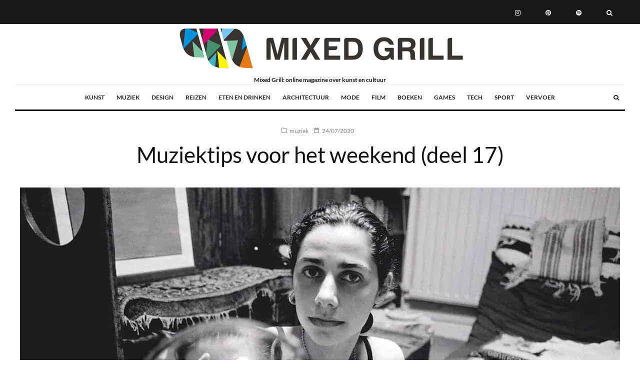

--- FILE ---
content_type: text/html; charset=UTF-8
request_url: https://mixedgrill.nl/muziektips-voor-het-weekend-deel-17/
body_size: 29309
content:
<!DOCTYPE html>
<html lang="nl-NL" prefix="og: https://ogp.me/ns#">
<head><script data-no-optimize="1">var litespeed_docref=sessionStorage.getItem("litespeed_docref");litespeed_docref&&(Object.defineProperty(document,"referrer",{get:function(){return litespeed_docref}}),sessionStorage.removeItem("litespeed_docref"));</script>
	<meta charset="UTF-8">
			<meta name="viewport" content="width=device-width, initial-scale=1">
		<link rel="profile" href="http://gmpg.org/xfn/11">
		<meta name="theme-color" content="#f8d406">
	
<!-- Search Engine Optimization door Rank Math - https://rankmath.com/ -->
<title>Muziektips voor het weekend (deel 17) - Mixed Grill</title>
<meta name="description" content="Deze week zou Chris Cornell 56 jaar zijn geworden. Om hierbij stil te staan bracht zijn vrouw Vicky een opname uit 2016 uit, waarin Chris het nummer Patience"/>
<meta name="robots" content="follow, index, max-snippet:-1, max-video-preview:-1, max-image-preview:large"/>
<link rel="canonical" href="https://mixedgrill.nl/muziektips-voor-het-weekend-deel-17/" />
<meta property="og:locale" content="nl_NL" />
<meta property="og:type" content="article" />
<meta property="og:title" content="Muziektips voor het weekend (deel 17) - Mixed Grill" />
<meta property="og:description" content="Deze week zou Chris Cornell 56 jaar zijn geworden. Om hierbij stil te staan bracht zijn vrouw Vicky een opname uit 2016 uit, waarin Chris het nummer Patience" />
<meta property="og:url" content="https://mixedgrill.nl/muziektips-voor-het-weekend-deel-17/" />
<meta property="og:site_name" content="Mixed Grill" />
<meta property="article:author" content="https://www.facebook.com/mixedgrill.nl" />
<meta property="article:tag" content="Chris Cornell" />
<meta property="article:tag" content="Eefje de Visser" />
<meta property="article:tag" content="Jessy Lanza" />
<meta property="article:tag" content="Kamaal Williams" />
<meta property="article:tag" content="PJ Harvey" />
<meta property="article:tag" content="Sonic Youth" />
<meta property="article:tag" content="Taylor Swift" />
<meta property="article:section" content="muziek" />
<meta property="og:updated_time" content="2025-03-25T17:43:57+01:00" />
<meta property="og:image" content="https://mixedgrill.nl/wp-content/uploads/2020/07/pj-harvey-dry-demos.jpg" />
<meta property="og:image:secure_url" content="https://mixedgrill.nl/wp-content/uploads/2020/07/pj-harvey-dry-demos.jpg" />
<meta property="og:image:width" content="1200" />
<meta property="og:image:height" content="717" />
<meta property="og:image:alt" content="PJ Harvey" />
<meta property="og:image:type" content="image/jpeg" />
<meta property="article:published_time" content="2020-07-24T21:08:25+02:00" />
<meta property="article:modified_time" content="2025-03-25T17:43:57+01:00" />
<meta name="twitter:card" content="summary_large_image" />
<meta name="twitter:title" content="Muziektips voor het weekend (deel 17) - Mixed Grill" />
<meta name="twitter:description" content="Deze week zou Chris Cornell 56 jaar zijn geworden. Om hierbij stil te staan bracht zijn vrouw Vicky een opname uit 2016 uit, waarin Chris het nummer Patience" />
<meta name="twitter:creator" content="@MixedGrillnl" />
<meta name="twitter:image" content="https://mixedgrill.nl/wp-content/uploads/2020/07/pj-harvey-dry-demos.jpg" />
<meta name="twitter:label1" content="Geschreven door" />
<meta name="twitter:data1" content="Mixed Grill" />
<meta name="twitter:label2" content="Tijd om te lezen" />
<meta name="twitter:data2" content="3 minuten" />
<script type="application/ld+json" class="rank-math-schema">{"@context":"https://schema.org","@graph":[{"@type":"Organization","@id":"https://mixedgrill.nl/#organization","name":"Mixed Grill","logo":{"@type":"ImageObject","@id":"https://mixedgrill.nl/#logo","url":"https://mixedgrill.nl/wp-content/uploads/2025/02/cropped-mixed-grill-logo.png","contentUrl":"https://mixedgrill.nl/wp-content/uploads/2025/02/cropped-mixed-grill-logo.png","caption":"Mixed Grill","inLanguage":"nl-NL","width":"436","height":"228"}},{"@type":"WebSite","@id":"https://mixedgrill.nl/#website","url":"https://mixedgrill.nl","name":"Mixed Grill","publisher":{"@id":"https://mixedgrill.nl/#organization"},"inLanguage":"nl-NL"},{"@type":"ImageObject","@id":"https://mixedgrill.nl/wp-content/uploads/2020/07/pj-harvey-dry-demos.jpg","url":"https://mixedgrill.nl/wp-content/uploads/2020/07/pj-harvey-dry-demos.jpg","width":"1200","height":"717","caption":"PJ Harvey","inLanguage":"nl-NL"},{"@type":"BreadcrumbList","@id":"https://mixedgrill.nl/muziektips-voor-het-weekend-deel-17/#breadcrumb","itemListElement":[{"@type":"ListItem","position":"1","item":{"@id":"https://mixedgrill.nl","name":"Home"}},{"@type":"ListItem","position":"2","item":{"@id":"https://mixedgrill.nl/categorie/muziek/","name":"muziek"}},{"@type":"ListItem","position":"3","item":{"@id":"https://mixedgrill.nl/muziektips-voor-het-weekend-deel-17/","name":"Muziektips voor het weekend (deel 17)"}}]},{"@type":"WebPage","@id":"https://mixedgrill.nl/muziektips-voor-het-weekend-deel-17/#webpage","url":"https://mixedgrill.nl/muziektips-voor-het-weekend-deel-17/","name":"Muziektips voor het weekend (deel 17) - Mixed Grill","datePublished":"2020-07-24T21:08:25+02:00","dateModified":"2025-03-25T17:43:57+01:00","isPartOf":{"@id":"https://mixedgrill.nl/#website"},"primaryImageOfPage":{"@id":"https://mixedgrill.nl/wp-content/uploads/2020/07/pj-harvey-dry-demos.jpg"},"inLanguage":"nl-NL","breadcrumb":{"@id":"https://mixedgrill.nl/muziektips-voor-het-weekend-deel-17/#breadcrumb"}},{"@type":"Person","@id":"https://mixedgrill.nl/muziektips-voor-het-weekend-deel-17/#author","name":"Mixed Grill","image":{"@type":"ImageObject","@id":"https://secure.gravatar.com/avatar/38960d7c6f7892e76ff84feeae562a5a0cadc80e2b8c7de05e5b37bbf183bc51?s=96&amp;d=blank&amp;r=g","url":"https://secure.gravatar.com/avatar/38960d7c6f7892e76ff84feeae562a5a0cadc80e2b8c7de05e5b37bbf183bc51?s=96&amp;d=blank&amp;r=g","caption":"Mixed Grill","inLanguage":"nl-NL"},"sameAs":["https://mixedgrill.nl","https://www.facebook.com/mixedgrill.nl","https://twitter.com/https://twitter.com/MixedGrillnl"],"worksFor":{"@id":"https://mixedgrill.nl/#organization"}},{"@type":"Article","headline":"Muziektips voor het weekend (deel 17) - Mixed Grill","datePublished":"2020-07-24T21:08:25+02:00","dateModified":"2025-03-25T17:43:57+01:00","articleSection":"muziek","author":{"@id":"https://mixedgrill.nl/muziektips-voor-het-weekend-deel-17/#author","name":"Mixed Grill"},"publisher":{"@id":"https://mixedgrill.nl/#organization"},"description":"Deze week zou Chris Cornell 56 jaar zijn geworden. Om hierbij stil te staan bracht zijn vrouw Vicky een opname uit 2016 uit, waarin Chris het nummer Patience","name":"Muziektips voor het weekend (deel 17) - Mixed Grill","@id":"https://mixedgrill.nl/muziektips-voor-het-weekend-deel-17/#richSnippet","isPartOf":{"@id":"https://mixedgrill.nl/muziektips-voor-het-weekend-deel-17/#webpage"},"image":{"@id":"https://mixedgrill.nl/wp-content/uploads/2020/07/pj-harvey-dry-demos.jpg"},"inLanguage":"nl-NL","mainEntityOfPage":{"@id":"https://mixedgrill.nl/muziektips-voor-het-weekend-deel-17/#webpage"}}]}</script>
<!-- /Rank Math WordPress SEO plugin -->

<link rel="alternate" title="oEmbed (JSON)" type="application/json+oembed" href="https://mixedgrill.nl/wp-json/oembed/1.0/embed?url=https%3A%2F%2Fmixedgrill.nl%2Fmuziektips-voor-het-weekend-deel-17%2F" />
<link rel="alternate" title="oEmbed (XML)" type="text/xml+oembed" href="https://mixedgrill.nl/wp-json/oembed/1.0/embed?url=https%3A%2F%2Fmixedgrill.nl%2Fmuziektips-voor-het-weekend-deel-17%2F&#038;format=xml" />
<style id='wp-img-auto-sizes-contain-inline-css' type='text/css'>img:is([sizes=auto i],[sizes^="auto," i]){contain-intrinsic-size:3000px 1500px}</style>

<link data-optimized="1" rel='stylesheet' id='wp-block-library-css' href='https://mixedgrill.nl/wp-content/litespeed/css/587a00d15261467d3a1599c8930fb561.css?ver=b1f03' type='text/css' media='all' />
<style id='global-styles-inline-css' type='text/css'>:root{--wp--preset--aspect-ratio--square:1;--wp--preset--aspect-ratio--4-3:4/3;--wp--preset--aspect-ratio--3-4:3/4;--wp--preset--aspect-ratio--3-2:3/2;--wp--preset--aspect-ratio--2-3:2/3;--wp--preset--aspect-ratio--16-9:16/9;--wp--preset--aspect-ratio--9-16:9/16;--wp--preset--color--black:#000000;--wp--preset--color--cyan-bluish-gray:#abb8c3;--wp--preset--color--white:#ffffff;--wp--preset--color--pale-pink:#f78da7;--wp--preset--color--vivid-red:#cf2e2e;--wp--preset--color--luminous-vivid-orange:#ff6900;--wp--preset--color--luminous-vivid-amber:#fcb900;--wp--preset--color--light-green-cyan:#7bdcb5;--wp--preset--color--vivid-green-cyan:#00d084;--wp--preset--color--pale-cyan-blue:#8ed1fc;--wp--preset--color--vivid-cyan-blue:#0693e3;--wp--preset--color--vivid-purple:#9b51e0;--wp--preset--gradient--vivid-cyan-blue-to-vivid-purple:linear-gradient(135deg,rgb(6,147,227) 0%,rgb(155,81,224) 100%);--wp--preset--gradient--light-green-cyan-to-vivid-green-cyan:linear-gradient(135deg,rgb(122,220,180) 0%,rgb(0,208,130) 100%);--wp--preset--gradient--luminous-vivid-amber-to-luminous-vivid-orange:linear-gradient(135deg,rgb(252,185,0) 0%,rgb(255,105,0) 100%);--wp--preset--gradient--luminous-vivid-orange-to-vivid-red:linear-gradient(135deg,rgb(255,105,0) 0%,rgb(207,46,46) 100%);--wp--preset--gradient--very-light-gray-to-cyan-bluish-gray:linear-gradient(135deg,rgb(238,238,238) 0%,rgb(169,184,195) 100%);--wp--preset--gradient--cool-to-warm-spectrum:linear-gradient(135deg,rgb(74,234,220) 0%,rgb(151,120,209) 20%,rgb(207,42,186) 40%,rgb(238,44,130) 60%,rgb(251,105,98) 80%,rgb(254,248,76) 100%);--wp--preset--gradient--blush-light-purple:linear-gradient(135deg,rgb(255,206,236) 0%,rgb(152,150,240) 100%);--wp--preset--gradient--blush-bordeaux:linear-gradient(135deg,rgb(254,205,165) 0%,rgb(254,45,45) 50%,rgb(107,0,62) 100%);--wp--preset--gradient--luminous-dusk:linear-gradient(135deg,rgb(255,203,112) 0%,rgb(199,81,192) 50%,rgb(65,88,208) 100%);--wp--preset--gradient--pale-ocean:linear-gradient(135deg,rgb(255,245,203) 0%,rgb(182,227,212) 50%,rgb(51,167,181) 100%);--wp--preset--gradient--electric-grass:linear-gradient(135deg,rgb(202,248,128) 0%,rgb(113,206,126) 100%);--wp--preset--gradient--midnight:linear-gradient(135deg,rgb(2,3,129) 0%,rgb(40,116,252) 100%);--wp--preset--font-size--small:13px;--wp--preset--font-size--medium:20px;--wp--preset--font-size--large:36px;--wp--preset--font-size--x-large:42px;--wp--preset--spacing--20:0.44rem;--wp--preset--spacing--30:0.67rem;--wp--preset--spacing--40:1rem;--wp--preset--spacing--50:1.5rem;--wp--preset--spacing--60:2.25rem;--wp--preset--spacing--70:3.38rem;--wp--preset--spacing--80:5.06rem;--wp--preset--shadow--natural:6px 6px 9px rgba(0, 0, 0, 0.2);--wp--preset--shadow--deep:12px 12px 50px rgba(0, 0, 0, 0.4);--wp--preset--shadow--sharp:6px 6px 0px rgba(0, 0, 0, 0.2);--wp--preset--shadow--outlined:6px 6px 0px -3px rgb(255, 255, 255), 6px 6px rgb(0, 0, 0);--wp--preset--shadow--crisp:6px 6px 0px rgb(0, 0, 0)}:where(.is-layout-flex){gap:.5em}:where(.is-layout-grid){gap:.5em}body .is-layout-flex{display:flex}.is-layout-flex{flex-wrap:wrap;align-items:center}.is-layout-flex>:is(*,div){margin:0}body .is-layout-grid{display:grid}.is-layout-grid>:is(*,div){margin:0}:where(.wp-block-columns.is-layout-flex){gap:2em}:where(.wp-block-columns.is-layout-grid){gap:2em}:where(.wp-block-post-template.is-layout-flex){gap:1.25em}:where(.wp-block-post-template.is-layout-grid){gap:1.25em}.has-black-color{color:var(--wp--preset--color--black)!important}.has-cyan-bluish-gray-color{color:var(--wp--preset--color--cyan-bluish-gray)!important}.has-white-color{color:var(--wp--preset--color--white)!important}.has-pale-pink-color{color:var(--wp--preset--color--pale-pink)!important}.has-vivid-red-color{color:var(--wp--preset--color--vivid-red)!important}.has-luminous-vivid-orange-color{color:var(--wp--preset--color--luminous-vivid-orange)!important}.has-luminous-vivid-amber-color{color:var(--wp--preset--color--luminous-vivid-amber)!important}.has-light-green-cyan-color{color:var(--wp--preset--color--light-green-cyan)!important}.has-vivid-green-cyan-color{color:var(--wp--preset--color--vivid-green-cyan)!important}.has-pale-cyan-blue-color{color:var(--wp--preset--color--pale-cyan-blue)!important}.has-vivid-cyan-blue-color{color:var(--wp--preset--color--vivid-cyan-blue)!important}.has-vivid-purple-color{color:var(--wp--preset--color--vivid-purple)!important}.has-black-background-color{background-color:var(--wp--preset--color--black)!important}.has-cyan-bluish-gray-background-color{background-color:var(--wp--preset--color--cyan-bluish-gray)!important}.has-white-background-color{background-color:var(--wp--preset--color--white)!important}.has-pale-pink-background-color{background-color:var(--wp--preset--color--pale-pink)!important}.has-vivid-red-background-color{background-color:var(--wp--preset--color--vivid-red)!important}.has-luminous-vivid-orange-background-color{background-color:var(--wp--preset--color--luminous-vivid-orange)!important}.has-luminous-vivid-amber-background-color{background-color:var(--wp--preset--color--luminous-vivid-amber)!important}.has-light-green-cyan-background-color{background-color:var(--wp--preset--color--light-green-cyan)!important}.has-vivid-green-cyan-background-color{background-color:var(--wp--preset--color--vivid-green-cyan)!important}.has-pale-cyan-blue-background-color{background-color:var(--wp--preset--color--pale-cyan-blue)!important}.has-vivid-cyan-blue-background-color{background-color:var(--wp--preset--color--vivid-cyan-blue)!important}.has-vivid-purple-background-color{background-color:var(--wp--preset--color--vivid-purple)!important}.has-black-border-color{border-color:var(--wp--preset--color--black)!important}.has-cyan-bluish-gray-border-color{border-color:var(--wp--preset--color--cyan-bluish-gray)!important}.has-white-border-color{border-color:var(--wp--preset--color--white)!important}.has-pale-pink-border-color{border-color:var(--wp--preset--color--pale-pink)!important}.has-vivid-red-border-color{border-color:var(--wp--preset--color--vivid-red)!important}.has-luminous-vivid-orange-border-color{border-color:var(--wp--preset--color--luminous-vivid-orange)!important}.has-luminous-vivid-amber-border-color{border-color:var(--wp--preset--color--luminous-vivid-amber)!important}.has-light-green-cyan-border-color{border-color:var(--wp--preset--color--light-green-cyan)!important}.has-vivid-green-cyan-border-color{border-color:var(--wp--preset--color--vivid-green-cyan)!important}.has-pale-cyan-blue-border-color{border-color:var(--wp--preset--color--pale-cyan-blue)!important}.has-vivid-cyan-blue-border-color{border-color:var(--wp--preset--color--vivid-cyan-blue)!important}.has-vivid-purple-border-color{border-color:var(--wp--preset--color--vivid-purple)!important}.has-vivid-cyan-blue-to-vivid-purple-gradient-background{background:var(--wp--preset--gradient--vivid-cyan-blue-to-vivid-purple)!important}.has-light-green-cyan-to-vivid-green-cyan-gradient-background{background:var(--wp--preset--gradient--light-green-cyan-to-vivid-green-cyan)!important}.has-luminous-vivid-amber-to-luminous-vivid-orange-gradient-background{background:var(--wp--preset--gradient--luminous-vivid-amber-to-luminous-vivid-orange)!important}.has-luminous-vivid-orange-to-vivid-red-gradient-background{background:var(--wp--preset--gradient--luminous-vivid-orange-to-vivid-red)!important}.has-very-light-gray-to-cyan-bluish-gray-gradient-background{background:var(--wp--preset--gradient--very-light-gray-to-cyan-bluish-gray)!important}.has-cool-to-warm-spectrum-gradient-background{background:var(--wp--preset--gradient--cool-to-warm-spectrum)!important}.has-blush-light-purple-gradient-background{background:var(--wp--preset--gradient--blush-light-purple)!important}.has-blush-bordeaux-gradient-background{background:var(--wp--preset--gradient--blush-bordeaux)!important}.has-luminous-dusk-gradient-background{background:var(--wp--preset--gradient--luminous-dusk)!important}.has-pale-ocean-gradient-background{background:var(--wp--preset--gradient--pale-ocean)!important}.has-electric-grass-gradient-background{background:var(--wp--preset--gradient--electric-grass)!important}.has-midnight-gradient-background{background:var(--wp--preset--gradient--midnight)!important}.has-small-font-size{font-size:var(--wp--preset--font-size--small)!important}.has-medium-font-size{font-size:var(--wp--preset--font-size--medium)!important}.has-large-font-size{font-size:var(--wp--preset--font-size--large)!important}.has-x-large-font-size{font-size:var(--wp--preset--font-size--x-large)!important}</style>

<style id='classic-theme-styles-inline-css' type='text/css'>
/*! This file is auto-generated */
.wp-block-button__link{color:#fff;background-color:#32373c;border-radius:9999px;box-shadow:none;text-decoration:none;padding:calc(.667em + 2px) calc(1.333em + 2px);font-size:1.125em}.wp-block-file__button{background:#32373c;color:#fff;text-decoration:none}</style>
<link data-optimized="1" rel='stylesheet' id='zeen-style-css' href='https://mixedgrill.nl/wp-content/litespeed/css/7631e4854350a6ae372cd02fa5bac42c.css?ver=29103' type='text/css' media='all' />
<style id='zeen-style-inline-css' type='text/css'>.content-bg,.block-skin-5:not(.skin-inner),.block-skin-5.skin-inner>.tipi-row-inner-style,.article-layout-skin-1.title-cut-bl .hero-wrap .meta:before,.article-layout-skin-1.title-cut-bc .hero-wrap .meta:before,.article-layout-skin-1.title-cut-bl .hero-wrap .share-it:before,.article-layout-skin-1.title-cut-bc .hero-wrap .share-it:before,.standard-archive .page-header,.skin-dark .flickity-viewport,.zeen__var__options label{background:#fff}a.zeen-pin-it{position:absolute}.background.mask{background-color:#fff0}.side-author__wrap .mask a{display:inline-block;height:70px}.timed-pup,.modal-wrap{position:fixed;visibility:hidden}.to-top__fixed .to-top a{background-color:#000;color:#fff}.site-inner{background-color:#fff}.splitter svg g{fill:#fff}.inline-post .block article .title{font-size:20px}.fontfam-1{font-family:'Lato',sans-serif!important}input,input[type="number"],.body-f1,.quotes-f1 blockquote,.quotes-f1 q,.by-f1 .byline,.sub-f1 .subtitle,.wh-f1 .widget-title,.headings-f1 h1,.headings-f1 h2,.headings-f1 h3,.headings-f1 h4,.headings-f1 h5,.headings-f1 h6,.font-1,div.jvectormap-tip{font-family:'Lato',sans-serif;font-weight:400;font-style:normal}.fontfam-2{font-family:'Lato',sans-serif!important}input[type=submit],button,.tipi-button,.button,.wpcf7-submit,.button__back__home,.body-f2,.quotes-f2 blockquote,.quotes-f2 q,.by-f2 .byline,.sub-f2 .subtitle,.wh-f2 .widget-title,.headings-f2 h1,.headings-f2 h2,.headings-f2 h3,.headings-f2 h4,.headings-f2 h5,.headings-f2 h6,.font-2{font-family:'Lato',sans-serif;font-weight:400;font-style:normal}.fontfam-3{font-family:'Lato',sans-serif!important}.body-f3,.quotes-f3 blockquote,.quotes-f3 q,.by-f3 .byline,.sub-f3 .subtitle,.wh-f3 .widget-title,.headings-f3 h1,.headings-f3 h2,.headings-f3 h3,.headings-f3 h4,.headings-f3 h5,.headings-f3 h6,.font-3{font-family:'Lato',sans-serif;font-style:normal;font-weight:700}.tipi-row,.tipi-builder-on .contents-wrap>p{max-width:1920px}.slider-columns--3 article{width:590px}.slider-columns--2 article{width:900px}.slider-columns--4 article{width:435px}.single .site-content .tipi-row{max-width:1920px}.single-product .site-content .tipi-row{max-width:1920px}.date--secondary{color:#f8d92f}.date--main{color:#f8d92f}.global-accent-border{border-color:#f8d406}.trending-accent-border{border-color:#f7d40e}.trending-accent-bg{border-color:#f7d40e}.wpcf7-submit,.tipi-button.block-loader{background:#18181e}.wpcf7-submit:hover,.tipi-button.block-loader:hover{background:#111}.tipi-button.block-loader{color:#fff!important}.wpcf7-submit{background:#18181e}.wpcf7-submit:hover{background:#111}.global-accent-bg,.icon-base-2:hover .icon-bg,#progress{background-color:#f8d406}.global-accent-text,.mm-submenu-2 .mm-51 .menu-wrap>.sub-menu>li>a{color:#f8d406}body{color:#444}.excerpt{color:#444}.mode--alt--b .excerpt,.block-skin-2 .excerpt,.block-skin-2 .preview-classic .custom-button__fill-2{color:#888!important}.read-more-wrap{color:#767676}.logo-fallback a{color:#000!important}.site-mob-header .logo-fallback a{color:#000!important}blockquote:not(.comment-excerpt){color:#111}.mode--alt--b blockquote:not(.comment-excerpt),.mode--alt--b .block-skin-0.block-wrap-quote .block-wrap-quote blockquote:not(.comment-excerpt),.mode--alt--b .block-skin-0.block-wrap-quote .block-wrap-quote blockquote:not(.comment-excerpt) span{color:#fff!important}.byline,.byline a{color:#888}.mode--alt--b .block-wrap-classic .byline,.mode--alt--b .block-wrap-classic .byline a,.mode--alt--b .block-wrap-thumbnail .byline,.mode--alt--b .block-wrap-thumbnail .byline a,.block-skin-2 .byline a,.block-skin-2 .byline{color:#888}.preview-classic .meta .title,.preview-thumbnail .meta .title,.preview-56 .meta .title{color:#111}h1,h2,h3,h4,h5,h6,.block-title{color:#111}.sidebar-widget .widget-title{color:#111!important}.link-color-wrap a,.woocommerce-Tabs-panel--description a{color:#f90000}.mode--alt--b .link-color-wrap a,.mode--alt--b .woocommerce-Tabs-panel--description a{color:#888}.copyright,.site-footer .bg-area-inner .copyright a{color:#8e8e8e}.link-color-wrap a:hover{color:#000}.mode--alt--b .link-color-wrap a:hover{color:#555}body{line-height:1.66}input[type=submit],button,.tipi-button,.button,.wpcf7-submit,.button__back__home{letter-spacing:.03em}.sub-menu a:not(.tipi-button){letter-spacing:.1em}.widget-title{letter-spacing:.15em}html,body{font-size:15px}.byline{font-size:12px}input[type=submit],button,.tipi-button,.button,.wpcf7-submit,.button__back__home{font-size:11px}.excerpt{font-size:15px}.logo-fallback,.secondary-wrap .logo-fallback a{font-size:22px}.logo span{font-size:12px}.breadcrumbs{font-size:10px}.hero-meta.tipi-s-typo .title{font-size:20px}.hero-meta.tipi-s-typo .subtitle{font-size:15px}.hero-meta.tipi-m-typo .title{font-size:20px}.hero-meta.tipi-m-typo .subtitle{font-size:15px}.hero-meta.tipi-xl-typo .title{font-size:20px}.hero-meta.tipi-xl-typo .subtitle{font-size:15px}.block-html-content h1,.single-content .entry-content h1{font-size:20px}.block-html-content h2,.single-content .entry-content h2{font-size:20px}.block-html-content h3,.single-content .entry-content h3{font-size:20px}.block-html-content h4,.single-content .entry-content h4{font-size:20px}.block-html-content h5,.single-content .entry-content h5{font-size:18px}.footer-block-links{font-size:8px}blockquote,q{font-size:20px}.site-footer .copyright{font-size:12px}.footer-navigation{font-size:12px}.site-footer .menu-icons{font-size:12px}.block-title,.page-title{font-size:24px}.block-subtitle{font-size:18px}.block-col-self .preview-2 .title{font-size:22px}.block-wrap-classic .tipi-m-typo .title-wrap .title{font-size:22px}.tipi-s-typo .title,.ppl-s-3 .tipi-s-typo .title,.zeen-col--wide .ppl-s-3 .tipi-s-typo .title,.preview-1 .title,.preview-21:not(.tipi-xs-typo) .title{font-size:22px}.tipi-xs-typo .title,.tipi-basket-wrap .basket-item .title{font-size:15px}.meta .read-more-wrap{font-size:11px}.widget-title{font-size:12px}.split-1:not(.preview-thumbnail) .mask{-webkit-flex:0 0 calc(34% - 15px);-ms-flex:0 0 calc(34% - 15px);flex:0 0 calc(34% - 15px);width:calc(34% - 15px)}.preview-thumbnail .mask{-webkit-flex:0 0 65px;-ms-flex:0 0 65px;flex:0 0 65px;width:65px}.footer-lower-area{padding-top:40px}.footer-lower-area{padding-bottom:40px}.footer-upper-area{padding-bottom:40px}.footer-upper-area{padding-top:40px}.footer-widget-wrap{padding-bottom:40px}.footer-widget-wrap{padding-top:40px}.tipi-button-cta-header{font-size:12px}.tipi-button.block-loader,.wpcf7-submit,.mc4wp-form-fields button{font-weight:700}.main-navigation .horizontal-menu,.main-navigation .menu-item,.main-navigation .menu-icon .menu-icon--text,.main-navigation .tipi-i-search span{font-weight:700}.secondary-wrap .menu-secondary li,.secondary-wrap .menu-item,.secondary-wrap .menu-icon .menu-icon--text{font-weight:700}.footer-lower-area,.footer-lower-area .menu-item,.footer-lower-area .menu-icon span{font-weight:700}.widget-title{font-weight:700!important}input[type=submit],button,.tipi-button,.button,.wpcf7-submit,.button__back__home{text-transform:uppercase}.entry-title{text-transform:none}.logo-fallback{text-transform:none}.block-wrap-slider .title-wrap .title{text-transform:none}.block-wrap-grid .title-wrap .title,.tile-design-4 .meta .title-wrap .title{text-transform:none}.block-wrap-classic .title-wrap .title{text-transform:none}.block-title{text-transform:none}.meta .excerpt .read-more{text-transform:uppercase}.preview-grid .read-more{text-transform:uppercase}.block-subtitle{text-transform:none}.byline{text-transform:none}.widget-title{text-transform:none}.main-navigation .menu-item,.main-navigation .menu-icon .menu-icon--text{text-transform:uppercase}.secondary-navigation,.secondary-wrap .menu-icon .menu-icon--text{text-transform:uppercase}.footer-lower-area .menu-item,.footer-lower-area .menu-icon span{text-transform:uppercase}.sub-menu a:not(.tipi-button){text-transform:none}.site-mob-header .menu-item,.site-mob-header .menu-icon span{text-transform:uppercase}.single-content .entry-content h1,.single-content .entry-content h2,.single-content .entry-content h3,.single-content .entry-content h4,.single-content .entry-content h5,.single-content .entry-content h6,.meta__full h1,.meta__full h2,.meta__full h3,.meta__full h4,.meta__full h5,.bbp__thread__title{text-transform:none}.mm-submenu-2 .mm-11 .menu-wrap>*,.mm-submenu-2 .mm-31 .menu-wrap>*,.mm-submenu-2 .mm-21 .menu-wrap>*,.mm-submenu-2 .mm-51 .menu-wrap>*{border-top:3px solid #fff0}.separation-border{margin-bottom:30px}.load-more-wrap-1{padding-top:30px}.block-wrap-classic .inf-spacer+.block:not(.block-62){margin-top:30px}.block-title-wrap-style .block-title:after,.block-title-wrap-style .block-title:before{border-top:1px #eee solid}.separation-border-v{background:#eee}.separation-border-v{height:calc(100% -  30px - 1px)}@media only screen and (max-width:480px){.separation-border{margin-bottom:30px}}.sidebar-wrap .sidebar{padding-right:30px;padding-left:30px;padding-top:0;padding-bottom:0}.sidebar-left .sidebar-wrap .sidebar{padding-right:30px;padding-left:30px}@media only screen and (max-width:859px){.mobile__design--side .mask{width:calc(34% - 15px)}}@media only screen and (min-width:860px){input[type=submit],button,.tipi-button,.button,.wpcf7-submit,.button__back__home{letter-spacing:.09em}.hero-meta.tipi-s-typo .title{font-size:30px}.hero-meta.tipi-s-typo .subtitle{font-size:18px}.hero-meta.tipi-m-typo .title{font-size:30px}.hero-meta.tipi-m-typo .subtitle{font-size:18px}.hero-meta.tipi-xl-typo .title{font-size:30px}.hero-meta.tipi-xl-typo .subtitle{font-size:18px}.block-html-content h1,.single-content .entry-content h1{font-size:30px}.block-html-content h2,.single-content .entry-content h2{font-size:30px}.block-html-content h3,.single-content .entry-content h3{font-size:24px}.block-html-content h4,.single-content .entry-content h4{font-size:24px}blockquote,q{font-size:25px}.main-navigation,.main-navigation .menu-icon--text{font-size:12px}.sub-menu a:not(.tipi-button){font-size:12px}.main-navigation .menu-icon,.main-navigation .trending-icon-solo{font-size:12px}.secondary-wrap-v .standard-drop>a,.secondary-wrap,.secondary-wrap a,.secondary-wrap .menu-icon--text{font-size:11px}.secondary-wrap .menu-icon,.secondary-wrap .menu-icon a,.secondary-wrap .trending-icon-solo{font-size:13px}.layout-side-info .details{width:130px;float:left}.title-contrast .hero-wrap{height:calc(100vh - 104px)}.block-col-self .block-71 .tipi-s-typo .title{font-size:18px}.zeen-col--narrow .block-wrap-classic .tipi-m-typo .title-wrap .title{font-size:18px}.mode--alt--b .footer-widget-area:not(.footer-widget-area-1)+.footer-lower-area{border-top:1px #333 solid}.footer-widget-wrap{border-right:1px #333 solid}.footer-widget-wrap .widget_search form,.footer-widget-wrap select{border-color:#333}.footer-widget-wrap .zeen-widget{border-bottom:1px #333 solid}.footer-widget-wrap .zeen-widget .preview-thumbnail{border-bottom-color:#333}.secondary-wrap .menu-padding,.secondary-wrap .ul-padding>li>a{padding-top:19px;padding-bottom:16px}}@media only screen and (min-width:1240px){.hero-l .single-content{padding-top:45px}html,body{font-size:17px}.logo-fallback,.secondary-wrap .logo-fallback a{font-size:30px}.hero-meta.tipi-s-typo .title{font-size:36px}.hero-meta.tipi-m-typo .title{font-size:44px}.hero-meta.tipi-xl-typo .title{font-size:50px}.block-html-content h1,.single-content .entry-content h1{font-size:45px}.block-html-content h2,.single-content .entry-content h2{font-size:41px}.block-html-content h3,.single-content .entry-content h3{font-size:25px}.block-html-content h4,.single-content .entry-content h4{font-size:20px}.block-title,.page-title{font-size:40px}.block-subtitle{font-size:20px}.block-col-self .preview-2 .title{font-size:36px}.block-wrap-classic .tipi-m-typo .title-wrap .title{font-size:30px}.tipi-s-typo .title,.ppl-s-3 .tipi-s-typo .title,.zeen-col--wide .ppl-s-3 .tipi-s-typo .title,.preview-1 .title,.preview-21:not(.tipi-xs-typo) .title{font-size:24px}.split-1:not(.preview-thumbnail) .mask{-webkit-flex:0 0 calc(50% - 15px);-ms-flex:0 0 calc(50% - 15px);flex:0 0 calc(50% - 15px);width:calc(50% - 15px)}.footer-lower-area{padding-top:90px}.footer-lower-area{padding-bottom:90px}.footer-upper-area{padding-bottom:50px}.footer-upper-area{padding-top:50px}.footer-widget-wrap{padding-bottom:50px}.footer-widget-wrap{padding-top:50px}}.main-menu-bar-color-1 .current-menu-item>a,.main-menu-bar-color-1 .menu-main-menu>.dropper.active:not(.current-menu-item)>a{background-color:#111}.site-header a{color:#111}.site-skin-3.content-subscribe,.site-skin-3.content-subscribe .subtitle,.site-skin-3.content-subscribe input,.site-skin-3.content-subscribe h2{color:#fff}.site-skin-3.content-subscribe input[type="email"]{border-color:#fff}.footer-widget-wrap .widget_search form{border-color:#333}.content-area .zeen-widget{padding:30px 0 30px}.grid-image-1 .mask-overlay{background-color:#1a1d1e}.with-fi.preview-grid,.with-fi.preview-grid .byline,.with-fi.preview-grid .subtitle,.with-fi.preview-grid a{color:#fff}.preview-grid .mask-overlay{opacity:.2}@media (pointer:fine){.preview-grid:hover .mask-overlay{opacity:.6}}.slider-image-1 .mask-overlay{background-color:#1a1d1e}.with-fi.preview-slider-overlay,.with-fi.preview-slider-overlay .byline,.with-fi.preview-slider-overlay .subtitle,.with-fi.preview-slider-overlay a{color:#fff}.preview-slider-overlay .mask-overlay{opacity:.2}@media (pointer:fine){.preview-slider-overlay:hover .mask-overlay{opacity:.6}}.logo-main .logo-subtitle{color:#121212}.site-footer .footer-widget-bg-area,.site-footer .footer-widget-bg-area .woo-product-rating span,.site-footer .footer-widget-bg-area .stack-design-3 .meta{background-color:#272727}.site-footer .footer-widget-bg-area .background{background-image:none;opacity:1}.site-footer .footer-widget-bg-area .block-skin-0 .tipi-arrow{color:#dddede;border-color:#dddede}.site-footer .footer-widget-bg-area .block-skin-0 .tipi-arrow i:after{background:#dddede}.site-footer .footer-widget-bg-area,.site-footer .footer-widget-bg-area .byline,.site-footer .footer-widget-bg-area a,.site-footer .footer-widget-bg-area .widget_search form *,.site-footer .footer-widget-bg-area h3,.site-footer .footer-widget-bg-area .widget-title{color:#dddede}.site-footer .footer-widget-bg-area .tipi-spin.tipi-row-inner-style:before{border-color:#dddede}.main-navigation,.main-navigation .menu-icon--text{color:#1e1e1e}.main-navigation .horizontal-menu>li>a{padding-left:12px;padding-right:12px}.main-navigation-border{border-bottom:3px #0a0a0a solid}.main-navigation-border .drop-search{border-top:3px #0a0a0a solid}#progress{bottom:0;height:3px}.sticky-menu-2:not(.active) #progress{bottom:-3px}#progress{background-color:#f8d406}.main-navigation-border{border-top:1px #eee solid}.main-navigation .horizontal-menu .drop,.main-navigation .horizontal-menu>li>a,.date--main{padding-top:15px;padding-bottom:15px}.site-mob-header .menu-icon{font-size:13px}.secondary-wrap-v .standard-drop>a,.secondary-wrap,.secondary-wrap a,.secondary-wrap .menu-icon--text{color:#fff}.secondary-wrap .menu-secondary>li>a,.secondary-icons li>a{padding-left:25px;padding-right:25px}.mc4wp-form-fields input[type=submit],.mc4wp-form-fields button,#subscribe-submit input[type=submit],.subscribe-wrap input[type=submit]{color:#fff;background-color:#121212}.site-mob-header:not(.site-mob-header-11) .header-padding .logo-main-wrap,.site-mob-header:not(.site-mob-header-11) .header-padding .icons-wrap a,.site-mob-header-11 .header-padding{padding-top:20px;padding-bottom:20px}.site-header .header-padding{padding-top:2px;padding-bottom:2px}@media only screen and (min-width:860px){.tipi-m-0{display:none}}</style>
<link data-optimized="1" rel='stylesheet' id='zeen-dark-mode-css' href='https://mixedgrill.nl/wp-content/litespeed/css/15440b25d811c4f397ed8991306ee8c6.css?ver=611bf' type='text/css' media='all' />
<link data-optimized="1" rel='stylesheet' id='zeen-fonts-css' href='https://mixedgrill.nl/wp-content/litespeed/css/2d1585df82498cbd5c18afffdf919341.css?ver=19341' type='text/css' media='all' />
<script type="text/javascript" src="https://mixedgrill.nl/wp-includes/js/jquery/jquery.min.js?ver=3.7.1" id="jquery-core-js"></script>
<link rel="https://api.w.org/" href="https://mixedgrill.nl/wp-json/" /><link rel="alternate" title="JSON" type="application/json" href="https://mixedgrill.nl/wp-json/wp/v2/posts/98600" /><link rel="preload" type="font/woff2" as="font" href="https://mixedgrill.nl/wp-content/themes/zeen/assets/css/tipi/tipi.woff2?9oa0lg" crossorigin="anonymous"><link rel="preload" as="image" href="https://mixedgrill.nl/wp-content/uploads/2020/07/pj-harvey-dry-demos.jpg" imagesrcset="" imagesizes="(max-width: 1200px) 100vw, 1200px">
<script>document.addEventListener("DOMContentLoaded",function(){var titles=document.querySelectorAll('.site-content .block-title');titles.forEach(function(div){var h2=document.createElement('h2');h2.innerHTML=div.innerHTML;h2.className=div.className;div.parentNode.replaceChild(h2,div)})})</script>
		<style type="text/css" id="wp-custom-css">.read-more-wrap{display:none}</style>
		<style id='zeen-mm-style-inline-css' type='text/css'>.main-menu-bar-color-2 .menu-main-menu .menu-item-121383.drop-it>a:before{border-bottom-color:#111}.main-navigation .mm-color.menu-item-121383 .sub-menu{background:#111}.main-menu-bar-color-2 .menu-main-menu .menu-item-121384.drop-it>a:before{border-bottom-color:#111}.main-navigation .mm-color.menu-item-121384 .sub-menu{background:#111}.main-menu-bar-color-2 .menu-main-menu .menu-item-121385.drop-it>a:before{border-bottom-color:#111}.main-navigation .mm-color.menu-item-121385 .sub-menu{background:#111}.main-menu-bar-color-2 .menu-main-menu .menu-item-121386.drop-it>a:before{border-bottom-color:#111}.main-navigation .mm-color.menu-item-121386 .sub-menu{background:#111}.main-menu-bar-color-2 .menu-main-menu .menu-item-121387.drop-it>a:before{border-bottom-color:#111}.main-navigation .mm-color.menu-item-121387 .sub-menu{background:#111}.main-menu-bar-color-2 .menu-main-menu .menu-item-121388.drop-it>a:before{border-bottom-color:#111}.main-navigation .mm-color.menu-item-121388 .sub-menu{background:#111}.main-menu-bar-color-2 .menu-main-menu .menu-item-121389.drop-it>a:before{border-bottom-color:#111}.main-navigation .mm-color.menu-item-121389 .sub-menu{background:#111}.main-menu-bar-color-2 .menu-main-menu .menu-item-122283.drop-it>a:before{border-bottom-color:#111}.main-navigation .mm-color.menu-item-122283 .sub-menu{background:#111}.main-menu-bar-color-2 .menu-main-menu .menu-item-121390.drop-it>a:before{border-bottom-color:#111}.main-navigation .mm-color.menu-item-121390 .sub-menu{background:#111}.main-menu-bar-color-2 .menu-main-menu .menu-item-121391.drop-it>a:before{border-bottom-color:#111}.main-navigation .mm-color.menu-item-121391 .sub-menu{background:#111}.main-menu-bar-color-2 .menu-main-menu .menu-item-121392.drop-it>a:before{border-bottom-color:#111}.main-navigation .mm-color.menu-item-121392 .sub-menu{background:#111}.main-menu-bar-color-2 .menu-main-menu .menu-item-121403.drop-it>a:before{border-bottom-color:#111}.main-navigation .mm-color.menu-item-121403 .sub-menu{background:#111}.main-menu-bar-color-2 .menu-main-menu .menu-item-121404.drop-it>a:before{border-bottom-color:#111}.main-navigation .mm-color.menu-item-121404 .sub-menu{background:#111}</style>
</head>
<body class="wp-singular post-template-default single single-post postid-98600 single-format-standard wp-theme-zeen headings-f1 body-f2 sub-f1 quotes-f1 by-f3 wh-f2 block-titles-big block-titles-mid-1 mob-menu-on-tab menu-no-color-hover grids-spacing-0 excerpt-mob-off skin-light read-more-fade footer-widgets-text-white site-mob-menu-a-4 site-mob-menu-4 mm-submenu-1 main-menu-logo-1 body-header-style-2 body-hero-m byline-font-2 modula-best-grid-gallery">
		<div id="page" class="site">
		<div id="mob-line" class="tipi-m-0"></div><header id="mobhead" class="site-header-block site-mob-header tipi-m-0 site-mob-header-2 site-mob-menu-4 sticky-menu-mob sticky-menu-2 sticky-menu site-skin-1 site-img-1"><div class="bg-area stickyable header-padding tipi-row tipi-vertical-c">
	<div class="logo-main-wrap logo-mob-wrap tipi-vertical-c">
		<div class="logo logo-mobile"><a href="https://mixedgrill.nl" data-pin-nopin="true"><span class="logo-img"><img src="https://mixedgrill.nl/wp-content/uploads/2025/02/mixed-grill-logo-klein.png" alt="Mixed Grill - Online magazine over kunst en cultuur" width="600" height="92"></span></a></div>	</div>
	<ul class="menu-right icons-wrap tipi-vertical-c">
		<li class="menu-icon menu-icon-style-1 menu-icon-mode">	<a href="#" class="mode__wrap">
		<span class="mode__inner__wrap tipi-vertical-c tipi-tip tipi-tip-move" data-title="Leesmodus">
			<i class="tipi-i-sun tipi-all-c"></i>
			<i class="tipi-i-moon tipi-all-c"></i>
		</span>
	</a>
	</li>
				
	
			
				
	
			<li class="menu-icon menu-icon-style-1 menu-icon-search"><a href="#" class="tipi-i-search modal-tr tipi-tip tipi-tip-move" data-title="Zoeken" data-type="search"></a></li>
				
	
			
				
	
			
				
			<li class="menu-icon menu-icon-mobile-slide"><a href="#" class="mob-tr-open" data-target="slide-menu"><i class="tipi-i-menu-mob" aria-hidden="true"></i></a></li>
	
		</ul>
	<div class="background mask"></div></div>
</header><!-- .site-mob-header -->		<div class="site-inner">
			<div id="secondary-wrap" class="secondary-wrap tipi-xs-0 clearfix font-3 mm-ani-1 secondary-menu-skin-2 secondary-menu-width-1"><div class="menu-bg-area"><div class="menu-content-wrap clearfix tipi-vertical-c tipi-row"><ul class="horizontal-menu menu-icons ul-padding tipi-vertical-c tipi-flex-r secondary-icons"><li  class="menu-icon menu-icon-style-1 menu-icon-insta"><a href="https://instagram.com/mixedgrillnl/" data-title="Instagram" class="tipi-i-instagram tipi-tip tipi-tip-move" rel="noopener" aria-label="Instagram" target="_blank"></a></li><li  class="menu-icon menu-icon-style-1 menu-icon-pin"><a href="https://pinterest.com/mixedgrill/" data-title="Pinterest" class="tipi-i-pinterest tipi-tip tipi-tip-move" rel="noopener" aria-label="Pinterest" target="_blank"></a></li><li  class="menu-icon menu-icon-style-1 menu-icon-spotify"><a href="https://open.spotify.com/playlist/6FPMdSUzrZKit1s3qVNKSB?si=64fc0f88ac7448ed" data-title="Spotify" class="tipi-i-spotify tipi-tip tipi-tip-move" rel="noopener" aria-label="Spotify" target="_blank"></a></li><li class="menu-icon menu-icon-style-1 menu-icon-search"><a href="#" class="tipi-i-search modal-tr tipi-tip tipi-tip-move" data-title="Zoeken" data-type="search"></a></li>
				
	
	</ul></div></div></div><header id="masthead" class="site-header-block site-header clearfix site-header-2 header-width-3 header-skin-1 site-img-1 mm-ani-1 mm-skin-2 main-menu-skin-1 main-menu-width-3 main-menu-bar-color-2 logo-only-when-stuck tipi-row main-menu-c" data-pt-diff="0" data-pb-diff="0"><div class="bg-area">
	<div class="tipi-flex-lcr logo-main-wrap header-padding tipi-flex-eq-height logo-main-wrap-center">
						<div class="logo-main-wrap header-padding tipi-all-c"><div class="logo logo-main"><a href="https://mixedgrill.nl" data-pin-nopin="true"><span class="logo-img"><img src="https://mixedgrill.nl/wp-content/uploads/2025/02/mixed-grill-logo-klein.png" alt="Mixed Grill - Online magazine over kunst en cultuur" width="600" height="92"></span><span class="logo-subtitle font-3">Mixed Grill: online magazine over kunst en cultuur</span></a></div></div>							</div>
	<div class="background mask"></div></div>
</header><!-- .site-header --><div id="header-line"></div><nav id="site-navigation" class="main-navigation main-navigation-1 tipi-xs-0 clearfix logo-only-when-stuck tipi-row main-menu-skin-1 main-menu-width-3 main-menu-bar-color-2 mm-skin-2 mm-submenu-1 mm-ani-1 main-menu-c sticky-menu-dt sticky-menu sticky-menu-1 sticky-top">	<div class="main-navigation-border menu-bg-area">
		<div class="nav-grid clearfix tipi-row">
			<div class="tipi-flex sticky-part sticky-p1">
				<div class="logo-menu-wrap logo-menu-wrap-placeholder"></div>				<ul id="menu-main-menu" class="menu-main-menu horizontal-menu tipi-flex font-3">
					<li id="menu-item-121383" class="menu-item menu-item-type-taxonomy menu-item-object-category dropper drop-it mm-art mm-wrap-11 mm-wrap mm-color mm-sb-left menu-item-121383"><a href="https://mixedgrill.nl/categorie/kunst/" data-ppp="3" data-tid="38"  data-term="category">kunst</a><div class="menu mm-11 tipi-row" data-mm="11"><div class="menu-wrap menu-wrap-more-10 tipi-flex"><div id="block-wrap-121383" class="block-wrap-native block-wrap block-wrap-61 block-css-121383 block-wrap-classic columns__m--1 elements-design-1 block-skin-0 filter-wrap-2 tipi-box tipi-row ppl-m-3 ppl-s-3 clearfix" data-id="121383" data-base="0"><div class="tipi-row-inner-style clearfix"><div class="tipi-row-inner-box contents sticky--wrap"><div class="block-title-wrap module-block-title clearfix  block-title-1 with-load-more"><div class="block-title-area clearfix"><div class="block-title font-1">kunst</div><div class="block-subtitle font-1"><p>Kunst is het kloppend hart van Mixed Grill</p>
</div></div><div class="filters tipi-flex font-2"><div class="load-more-wrap load-more-size-2 load-more-wrap-2">		<a href="#" data-id="121383" class="tipi-arrow tipi-arrow-s tipi-arrow-l block-loader block-more block-more-1 no-more" data-dir="1"><i class="tipi-i-angle-left" aria-hidden="true"></i></a>
		<a href="#" data-id="121383" class="tipi-arrow tipi-arrow-s tipi-arrow-r block-loader block-more block-more-2" data-dir="2"><i class="tipi-i-angle-right" aria-hidden="true"></i></a>
		</div></div></div><div class="block block-61 tipi-flex preview-review-bot"><article class="tipi-xs-12 elements-location-1 clearfix with-fi ani-base tipi-s-typo stack-1 stack-design-1 separation-border-style loop-0 preview-classic preview__img-shape-l preview-61 img-ani-base img-ani-1 img-color-hover-base img-color-hover-1 elements-design-1 post-133557 post type-post status-publish format-standard has-post-thumbnail hentry category-kunst tag-bar tag-christopher-page tag-clementine-keith-roach" style="--animation-order:0"><div class="preview-mini-wrap clearfix"><div class="mask"><a href="https://mixedgrill.nl/bar-far-op-de-grens-van-kunst-architectuur-en-uitgaan/" class="mask-img"><img width="577" height="385" src="https://mixedgrill.nl/wp-content/uploads/2026/01/bar-far-2-577x385.jpg" class="attachment-zeen-370-247 size-zeen-370-247 wp-post-image" alt="Bar Far" decoding="async" fetchpriority="high" srcset="https://mixedgrill.nl/wp-content/uploads/2026/01/bar-far-2-577x385.jpg 577w, https://mixedgrill.nl/wp-content/uploads/2026/01/bar-far-2-1155x770.jpg 1155w, https://mixedgrill.nl/wp-content/uploads/2026/01/bar-far-2-977x651.jpg 977w, https://mixedgrill.nl/wp-content/uploads/2026/01/bar-far-2-1362x908.jpg 1362w" sizes="(max-width: 577px) 100vw, 577px" title="Bar Far: op de grens van kunst, architectuur en uitgaan 1"></a></div><div class="meta"><div class="title-wrap"><h3 class="title"><a href="https://mixedgrill.nl/bar-far-op-de-grens-van-kunst-architectuur-en-uitgaan/">Bar Far: op de grens van kunst, architectuur en uitgaan</a></h3></div></div></div></article><article class="tipi-xs-12 elements-location-1 clearfix with-fi ani-base tipi-s-typo stack-1 stack-design-1 separation-border-style loop-1 preview-classic preview__img-shape-l preview-61 img-ani-base img-ani-1 img-color-hover-base img-color-hover-1 elements-design-1 post-132383 post type-post status-publish format-standard has-post-thumbnail hentry category-muziek category-kunst category-reizen" style="--animation-order:1"><div class="preview-mini-wrap clearfix"><div class="mask"><a href="https://mixedgrill.nl/de-populairste-artikelen-van-2025/" class="mask-img"><img width="421" height="281" src="https://mixedgrill.nl/wp-content/uploads/2025/04/02-SpY_GOLDEN-MONOLITHS_LILLE-scaled-1-421x281.jpg" class="attachment-zeen-370-247 size-zeen-370-247 wp-post-image" alt="SpY - Golden Monoliths" decoding="async" srcset="https://mixedgrill.nl/wp-content/uploads/2025/04/02-SpY_GOLDEN-MONOLITHS_LILLE-scaled-1-421x281.jpg 421w, https://mixedgrill.nl/wp-content/uploads/2025/04/02-SpY_GOLDEN-MONOLITHS_LILLE-scaled-1-770x513.jpg 770w, https://mixedgrill.nl/wp-content/uploads/2025/04/02-SpY_GOLDEN-MONOLITHS_LILLE-scaled-1-1536x1024.jpg 1536w, https://mixedgrill.nl/wp-content/uploads/2025/04/02-SpY_GOLDEN-MONOLITHS_LILLE-scaled-1-2048x1365.jpg 2048w, https://mixedgrill.nl/wp-content/uploads/2025/04/02-SpY_GOLDEN-MONOLITHS_LILLE-scaled-1-1155x770.jpg 1155w, https://mixedgrill.nl/wp-content/uploads/2025/04/02-SpY_GOLDEN-MONOLITHS_LILLE-scaled-1-821x547.jpg 821w, https://mixedgrill.nl/wp-content/uploads/2025/04/02-SpY_GOLDEN-MONOLITHS_LILLE-scaled-1-1206x804.jpg 1206w, https://mixedgrill.nl/wp-content/uploads/2025/04/02-SpY_GOLDEN-MONOLITHS_LILLE-scaled-1-344x229.jpg 344w, https://mixedgrill.nl/wp-content/uploads/2025/04/02-SpY_GOLDEN-MONOLITHS_LILLE-scaled-1-1451x967.jpg 1451w" sizes="(max-width: 421px) 100vw, 421px" title="De populairste artikelen van 2025 2"></a></div><div class="meta"><div class="title-wrap"><h3 class="title"><a href="https://mixedgrill.nl/de-populairste-artikelen-van-2025/">De populairste artikelen van 2025</a></h3></div></div></div></article><article class="tipi-xs-12 elements-location-1 clearfix with-fi ani-base tipi-s-typo stack-1 stack-design-1 separation-border-style loop-2 preview-classic preview__img-shape-l preview-61 img-ani-base img-ani-1 img-color-hover-base img-color-hover-1 elements-design-1 post-110129 post type-post status-publish format-standard has-post-thumbnail hentry category-kunst tag-appel tag-hout tag-yosuke-amemiya" style="--animation-order:2"><div class="preview-mini-wrap clearfix"><div class="mask"><a href="https://mixedgrill.nl/smeltende-appels-van-hout-door-yosuke-amemiya/" class="mask-img"><img width="536" height="385" src="https://mixedgrill.nl/wp-content/uploads/2022/02/mixed-grill-kunst-Yosuke-Amemiya-appel-hout-5.jpg.webp" class="attachment-zeen-370-247 size-zeen-370-247 wp-post-image" alt="Smeltende appels van hout door Yosuke Amemiya" decoding="async" title="Smeltende appels van hout door Yosuke Amemiya 3"></a></div><div class="meta"><div class="title-wrap"><h3 class="title"><a href="https://mixedgrill.nl/smeltende-appels-van-hout-door-yosuke-amemiya/">Smeltende appels van hout door Yosuke Amemiya</a></h3></div></div></div></article></div></div></div></div></div></div></li>
<li id="menu-item-121384" class="menu-item menu-item-type-taxonomy menu-item-object-category current-post-ancestor current-menu-parent current-post-parent dropper drop-it mm-art mm-wrap-11 mm-wrap mm-color mm-sb-left menu-item-121384"><a href="https://mixedgrill.nl/categorie/muziek/" data-ppp="3" data-tid="3"  data-term="category">muziek</a><div class="menu mm-11 tipi-row" data-mm="11"><div class="menu-wrap menu-wrap-more-10 tipi-flex"><div id="block-wrap-121384" class="block-wrap-native block-wrap block-wrap-61 block-css-121384 block-wrap-classic columns__m--1 elements-design-1 block-skin-0 filter-wrap-2 tipi-box tipi-row ppl-m-3 ppl-s-3 clearfix" data-id="121384" data-base="0"><div class="tipi-row-inner-style clearfix"><div class="tipi-row-inner-box contents sticky--wrap"><div class="block-title-wrap module-block-title clearfix  block-title-1 with-load-more"><div class="block-title-area clearfix"><div class="block-title font-1">muziek</div><div class="block-subtitle font-1"><p>Muziek maakt alles mooier. We laten je graag de muziek horen die wij goed vinden.</p>
</div></div><div class="filters tipi-flex font-2"><div class="load-more-wrap load-more-size-2 load-more-wrap-2">		<a href="#" data-id="121384" class="tipi-arrow tipi-arrow-s tipi-arrow-l block-loader block-more block-more-1 no-more" data-dir="1"><i class="tipi-i-angle-left" aria-hidden="true"></i></a>
		<a href="#" data-id="121384" class="tipi-arrow tipi-arrow-s tipi-arrow-r block-loader block-more block-more-2" data-dir="2"><i class="tipi-i-angle-right" aria-hidden="true"></i></a>
		</div></div></div><div class="block block-61 tipi-flex preview-review-bot"><article class="tipi-xs-12 elements-location-1 clearfix with-fi ani-base tipi-s-typo stack-1 stack-design-1 separation-border-style loop-0 preview-classic preview__img-shape-l preview-61 img-ani-base img-ani-1 img-color-hover-base img-color-hover-1 elements-design-1 post-134249 post type-post status-publish format-standard has-post-thumbnail hentry category-muziek tag-asap-rocky tag-arlo-parks tag-eefje-de-visser tag-elvis-presley tag-gwar tag-jose-gonzalez tag-kim-gordon tag-westside-cowboy" style="--animation-order:0"><div class="preview-mini-wrap clearfix"><div class="mask"><a href="https://mixedgrill.nl/muziektips-westside-cowboy-gwar-kim-gordon/" class="mask-img"><img width="577" height="385" src="https://mixedgrill.nl/wp-content/uploads/2026/01/westside-cowboy-577x385.jpg" class="attachment-zeen-370-247 size-zeen-370-247 wp-post-image" alt="Westside Cowboy" decoding="async" srcset="https://mixedgrill.nl/wp-content/uploads/2026/01/westside-cowboy-577x385.jpg 577w, https://mixedgrill.nl/wp-content/uploads/2026/01/westside-cowboy-1155x770.jpg 1155w, https://mixedgrill.nl/wp-content/uploads/2026/01/westside-cowboy-977x651.jpg 977w, https://mixedgrill.nl/wp-content/uploads/2026/01/westside-cowboy-1362x908.jpg 1362w" sizes="(max-width: 577px) 100vw, 577px" title="Muziektips: Westside Cowboy, GWAR &amp; Kim Gordon 4"></a></div><div class="meta"><div class="title-wrap"><h3 class="title"><a href="https://mixedgrill.nl/muziektips-westside-cowboy-gwar-kim-gordon/">Muziektips: Westside Cowboy, GWAR &#038; Kim Gordon</a></h3></div></div></div></article><article class="tipi-xs-12 elements-location-1 clearfix with-fi ani-base tipi-s-typo stack-1 stack-design-1 separation-border-style loop-1 preview-classic preview__img-shape-l preview-61 img-ani-base img-ani-1 img-color-hover-base img-color-hover-1 elements-design-1 post-133285 post type-post status-publish format-standard has-post-thumbnail hentry category-film category-muziek tag-documentaire tag-jeff-buckley" style="--animation-order:1"><div class="preview-mini-wrap clearfix"><div class="mask"><a href="https://mixedgrill.nl/recensie-its-never-over-jeff-buckley/" class="mask-img"><img width="577" height="385" src="https://mixedgrill.nl/wp-content/uploads/2026/01/It-s-Never-Over-Jeff-Buckley_st_10_jpg_sd-high-577x385.jpg" class="attachment-zeen-370-247 size-zeen-370-247 wp-post-image" alt="It&#039;s Never Over, Jeff Buckley" decoding="async" srcset="https://mixedgrill.nl/wp-content/uploads/2026/01/It-s-Never-Over-Jeff-Buckley_st_10_jpg_sd-high-577x385.jpg 577w, https://mixedgrill.nl/wp-content/uploads/2026/01/It-s-Never-Over-Jeff-Buckley_st_10_jpg_sd-high-1155x770.jpg 1155w, https://mixedgrill.nl/wp-content/uploads/2026/01/It-s-Never-Over-Jeff-Buckley_st_10_jpg_sd-high-977x651.jpg 977w, https://mixedgrill.nl/wp-content/uploads/2026/01/It-s-Never-Over-Jeff-Buckley_st_10_jpg_sd-high-1362x908.jpg 1362w" sizes="(max-width: 577px) 100vw, 577px" title="Recensie: It&#039;s Never Over, Jeff Buckley 5"></a></div><div class="meta"><div class="title-wrap"><h3 class="title"><a href="https://mixedgrill.nl/recensie-its-never-over-jeff-buckley/">Recensie: It&#8217;s Never Over, Jeff Buckley</a></h3></div></div></div></article><article class="tipi-xs-12 elements-location-1 clearfix with-fi ani-base tipi-s-typo stack-1 stack-design-1 separation-border-style loop-2 preview-classic preview__img-shape-l preview-61 img-ani-base img-ani-1 img-color-hover-base img-color-hover-1 elements-design-1 post-133205 post type-post status-publish format-standard has-post-thumbnail hentry category-muziek tag-asap-rocky tag-angel-dut tag-bruno-mars tag-mtv tag-robyn tag-wesley-joseph tag-winged-wheel" style="--animation-order:2"><div class="preview-mini-wrap clearfix"><div class="mask"><a href="https://mixedgrill.nl/muziektips-winged-wheel-bruno-mars-aap-rocky/" class="mask-img"><img width="577" height="385" src="https://mixedgrill.nl/wp-content/uploads/2026/01/Winged-Wheel-577x385.jpg" class="attachment-zeen-370-247 size-zeen-370-247 wp-post-image" alt="Winged Wheel" decoding="async" srcset="https://mixedgrill.nl/wp-content/uploads/2026/01/Winged-Wheel-577x385.jpg 577w, https://mixedgrill.nl/wp-content/uploads/2026/01/Winged-Wheel-1155x770.jpg 1155w, https://mixedgrill.nl/wp-content/uploads/2026/01/Winged-Wheel-977x651.jpg 977w" sizes="(max-width: 577px) 100vw, 577px" title="Muziektips: Winged Wheel, Bruno Mars &amp; A$AP Rocky 6"></a></div><div class="meta"><div class="title-wrap"><h3 class="title"><a href="https://mixedgrill.nl/muziektips-winged-wheel-bruno-mars-aap-rocky/">Muziektips: Winged Wheel, Bruno Mars &#038; A$AP Rocky</a></h3></div></div></div></article></div></div></div></div></div></div></li>
<li id="menu-item-121385" class="menu-item menu-item-type-taxonomy menu-item-object-category dropper drop-it mm-art mm-wrap-11 mm-wrap mm-color mm-sb-left menu-item-121385"><a href="https://mixedgrill.nl/categorie/design/" data-ppp="3" data-tid="350"  data-term="category">design</a><div class="menu mm-11 tipi-row" data-mm="11"><div class="menu-wrap menu-wrap-more-10 tipi-flex"><div id="block-wrap-121385" class="block-wrap-native block-wrap block-wrap-61 block-css-121385 block-wrap-classic columns__m--1 elements-design-1 block-skin-0 filter-wrap-2 tipi-box tipi-row ppl-m-3 ppl-s-3 clearfix" data-id="121385" data-base="0"><div class="tipi-row-inner-style clearfix"><div class="tipi-row-inner-box contents sticky--wrap"><div class="block-title-wrap module-block-title clearfix  block-title-1 with-load-more"><div class="block-title-area clearfix"><div class="block-title font-1">design</div><div class="block-subtitle font-1"><p>Goed design. Daar houden we van! Alles wat we tegenkomen en mooi of interessant vinden delen we met alle liefde op deze website.</p>
</div></div><div class="filters tipi-flex font-2"><div class="load-more-wrap load-more-size-2 load-more-wrap-2">		<a href="#" data-id="121385" class="tipi-arrow tipi-arrow-s tipi-arrow-l block-loader block-more block-more-1 no-more" data-dir="1"><i class="tipi-i-angle-left" aria-hidden="true"></i></a>
		<a href="#" data-id="121385" class="tipi-arrow tipi-arrow-s tipi-arrow-r block-loader block-more block-more-2" data-dir="2"><i class="tipi-i-angle-right" aria-hidden="true"></i></a>
		</div></div></div><div class="block block-61 tipi-flex preview-review-bot"><article class="tipi-xs-12 elements-location-1 clearfix with-fi ani-base tipi-s-typo stack-1 stack-design-1 separation-border-style loop-0 preview-classic preview__img-shape-l preview-61 img-ani-base img-ani-1 img-color-hover-base img-color-hover-1 elements-design-1 post-132826 post type-post status-publish format-standard has-post-thumbnail hentry category-design tag-lego tag-star-wars" style="--animation-order:0"><div class="preview-mini-wrap clearfix"><div class="mask"><a href="https://mixedgrill.nl/lego-is-klaar-voor-de-toekomst-met-smart-play/" class="mask-img"><img width="577" height="385" src="https://mixedgrill.nl/wp-content/uploads/2026/01/SMARTBrick_16x9-577x385.jpg" class="attachment-zeen-370-247 size-zeen-370-247 wp-post-image" alt="LEGO SMART Play" decoding="async" srcset="https://mixedgrill.nl/wp-content/uploads/2026/01/SMARTBrick_16x9-577x385.jpg 577w, https://mixedgrill.nl/wp-content/uploads/2026/01/SMARTBrick_16x9-1155x770.jpg 1155w, https://mixedgrill.nl/wp-content/uploads/2026/01/SMARTBrick_16x9-977x651.jpg 977w, https://mixedgrill.nl/wp-content/uploads/2026/01/SMARTBrick_16x9-1362x908.jpg 1362w" sizes="(max-width: 577px) 100vw, 577px" title="LEGO is klaar voor de toekomst met Smart Play 7"></a></div><div class="meta"><div class="title-wrap"><h3 class="title"><a href="https://mixedgrill.nl/lego-is-klaar-voor-de-toekomst-met-smart-play/">LEGO is klaar voor de toekomst met Smart Play</a></h3></div></div></div></article><article class="tipi-xs-12 elements-location-1 clearfix with-fi ani-base tipi-s-typo stack-1 stack-design-1 separation-border-style loop-1 preview-classic preview__img-shape-l preview-61 img-ani-base img-ani-1 img-color-hover-base img-color-hover-1 elements-design-1 post-132762 post type-post status-publish format-standard has-post-thumbnail hentry category-design category-tech tag-luidspreker tag-samsung" style="--animation-order:1"><div class="preview-mini-wrap clearfix"><div class="mask"><a href="https://mixedgrill.nl/erwan-bouroullec-luidsprekers-samsung/" class="mask-img"><img width="577" height="385" src="https://mixedgrill.nl/wp-content/uploads/2026/01/erwan-bouroullec-luidspreker-samsung-5-577x385.jpg" class="attachment-zeen-370-247 size-zeen-370-247 wp-post-image" alt="Samsung Music Studio 5" decoding="async" srcset="https://mixedgrill.nl/wp-content/uploads/2026/01/erwan-bouroullec-luidspreker-samsung-5-577x385.jpg 577w, https://mixedgrill.nl/wp-content/uploads/2026/01/erwan-bouroullec-luidspreker-samsung-5-1155x770.jpg 1155w, https://mixedgrill.nl/wp-content/uploads/2026/01/erwan-bouroullec-luidspreker-samsung-5-977x651.jpg 977w, https://mixedgrill.nl/wp-content/uploads/2026/01/erwan-bouroullec-luidspreker-samsung-5-1362x908.jpg 1362w" sizes="(max-width: 577px) 100vw, 577px" title="Erwan Bouroullec ontwerpt fraaie luidsprekers voor Samsung 8"></a></div><div class="meta"><div class="title-wrap"><h3 class="title"><a href="https://mixedgrill.nl/erwan-bouroullec-luidsprekers-samsung/">Erwan Bouroullec ontwerpt fraaie luidsprekers voor Samsung</a></h3></div></div></div></article><article class="tipi-xs-12 elements-location-1 clearfix with-fi ani-base tipi-s-typo stack-1 stack-design-1 separation-border-style loop-2 preview-classic preview__img-shape-l preview-61 img-ani-base img-ani-1 img-color-hover-base img-color-hover-1 elements-design-1 post-132365 post type-post status-publish format-standard has-post-thumbnail hentry category-design category-lifestyle tag-interieur tag-planten tag-sao-paolo" style="--animation-order:2"><div class="preview-mini-wrap clearfix"><div class="mask"><a href="https://mixedgrill.nl/hybrid-habitat-een-urban-jungle-in-sao-paolo/" class="mask-img"><img width="577" height="385" src="https://mixedgrill.nl/wp-content/uploads/2025/12/hybrid-6-577x385.jpg.webp" class="attachment-zeen-370-247 size-zeen-370-247 wp-post-image" alt="Hybrid Habitat" decoding="async" srcset="https://mixedgrill.nl/wp-content/uploads/2025/12/hybrid-6-577x385.jpg.webp 577w, https://mixedgrill.nl/wp-content/uploads/2025/12/hybrid-6-100x67.jpg.webp 100w, https://mixedgrill.nl/wp-content/uploads/2025/12/hybrid-6-1229x820.jpg.webp 1229w, https://mixedgrill.nl/wp-content/uploads/2025/12/hybrid-6-1536x1025.jpg.webp 1536w, https://mixedgrill.nl/wp-content/uploads/2025/12/hybrid-6-1155x770.jpg.webp 1155w, https://mixedgrill.nl/wp-content/uploads/2025/12/hybrid-6-977x652.jpg.webp 977w, https://mixedgrill.nl/wp-content/uploads/2025/12/hybrid-6-1362x908.jpg.webp 1362w, https://mixedgrill.nl/wp-content/uploads/2025/12/hybrid-6-500x334.jpg.webp 500w, https://mixedgrill.nl/wp-content/uploads/2025/12/hybrid-6-1607x1072.jpg.webp 1607w, https://mixedgrill.nl/wp-content/uploads/2025/12/hybrid-6.jpg.webp 2000w" sizes="(max-width: 577px) 100vw, 577px" title="Hybrid Habitat: een urban jungle in São Paolo 9"></a></div><div class="meta"><div class="title-wrap"><h3 class="title"><a href="https://mixedgrill.nl/hybrid-habitat-een-urban-jungle-in-sao-paolo/">Hybrid Habitat: een urban jungle in São Paolo</a></h3></div></div></div></article></div></div></div></div></div></div></li>
<li id="menu-item-121386" class="menu-item menu-item-type-taxonomy menu-item-object-category dropper drop-it mm-art mm-wrap-11 mm-wrap mm-color mm-sb-left menu-item-121386"><a href="https://mixedgrill.nl/categorie/reizen/" data-ppp="3" data-tid="276"  data-term="category">reizen</a><div class="menu mm-11 tipi-row" data-mm="11"><div class="menu-wrap menu-wrap-more-10 tipi-flex"><div id="block-wrap-121386" class="block-wrap-native block-wrap block-wrap-61 block-css-121386 block-wrap-classic columns__m--1 elements-design-1 block-skin-0 filter-wrap-2 tipi-box tipi-row ppl-m-3 ppl-s-3 clearfix" data-id="121386" data-base="0"><div class="tipi-row-inner-style clearfix"><div class="tipi-row-inner-box contents sticky--wrap"><div class="block-title-wrap module-block-title clearfix  block-title-1 with-load-more"><div class="block-title-area clearfix"><div class="block-title font-1">reizen</div><div class="block-subtitle font-1"><p>Waar wil je heen? We geven je graag inspiratie</p>
</div></div><div class="filters tipi-flex font-2"><div class="load-more-wrap load-more-size-2 load-more-wrap-2">		<a href="#" data-id="121386" class="tipi-arrow tipi-arrow-s tipi-arrow-l block-loader block-more block-more-1 no-more" data-dir="1"><i class="tipi-i-angle-left" aria-hidden="true"></i></a>
		<a href="#" data-id="121386" class="tipi-arrow tipi-arrow-s tipi-arrow-r block-loader block-more block-more-2" data-dir="2"><i class="tipi-i-angle-right" aria-hidden="true"></i></a>
		</div></div></div><div class="block block-61 tipi-flex preview-review-bot"><article class="tipi-xs-12 elements-location-1 clearfix with-fi ani-base tipi-s-typo stack-1 stack-design-1 separation-border-style loop-0 preview-classic preview__img-shape-l preview-61 img-ani-base img-ani-1 img-color-hover-base img-color-hover-1 elements-design-1 post-132022 post type-post status-publish format-standard has-post-thumbnail hentry category-reizen tag-ljubljana tag-slovenie tag-wijn" style="--animation-order:0"><div class="preview-mini-wrap clearfix"><div class="mask"><a href="https://mixedgrill.nl/culturele-en-culinaire-rondreis-door-slovenie/" class="mask-img"><img width="577" height="385" src="https://mixedgrill.nl/wp-content/uploads/2025/12/mixed-grill-rondreis-slovenie-28-577x385.jpg.webp" class="attachment-zeen-370-247 size-zeen-370-247 wp-post-image" alt="Tromostovje" decoding="async" srcset="https://mixedgrill.nl/wp-content/uploads/2025/12/mixed-grill-rondreis-slovenie-28-577x385.jpg.webp 577w, https://mixedgrill.nl/wp-content/uploads/2025/12/mixed-grill-rondreis-slovenie-28-1155x770.jpg.webp 1155w, https://mixedgrill.nl/wp-content/uploads/2025/12/mixed-grill-rondreis-slovenie-28-977x651.jpg.webp 977w, https://mixedgrill.nl/wp-content/uploads/2025/12/mixed-grill-rondreis-slovenie-28-1362x908.jpg.webp 1362w" sizes="(max-width: 577px) 100vw, 577px" title="Culturele en culinaire rondreis door Slovenië 10"></a></div><div class="meta"><div class="title-wrap"><h3 class="title"><a href="https://mixedgrill.nl/culturele-en-culinaire-rondreis-door-slovenie/">Culturele en culinaire rondreis door Slovenië</a></h3></div></div></div></article><article class="tipi-xs-12 elements-location-1 clearfix with-fi ani-base tipi-s-typo stack-1 stack-design-1 separation-border-style loop-1 preview-classic preview__img-shape-l preview-61 img-ani-base img-ani-1 img-color-hover-base img-color-hover-1 elements-design-1 post-132383 post type-post status-publish format-standard has-post-thumbnail hentry category-muziek category-kunst category-reizen" style="--animation-order:1"><div class="preview-mini-wrap clearfix"><div class="mask"><a href="https://mixedgrill.nl/de-populairste-artikelen-van-2025/" class="mask-img"><img width="421" height="281" src="https://mixedgrill.nl/wp-content/uploads/2025/04/02-SpY_GOLDEN-MONOLITHS_LILLE-scaled-1-421x281.jpg" class="attachment-zeen-370-247 size-zeen-370-247 wp-post-image" alt="SpY - Golden Monoliths" decoding="async" srcset="https://mixedgrill.nl/wp-content/uploads/2025/04/02-SpY_GOLDEN-MONOLITHS_LILLE-scaled-1-421x281.jpg 421w, https://mixedgrill.nl/wp-content/uploads/2025/04/02-SpY_GOLDEN-MONOLITHS_LILLE-scaled-1-770x513.jpg 770w, https://mixedgrill.nl/wp-content/uploads/2025/04/02-SpY_GOLDEN-MONOLITHS_LILLE-scaled-1-1536x1024.jpg 1536w, https://mixedgrill.nl/wp-content/uploads/2025/04/02-SpY_GOLDEN-MONOLITHS_LILLE-scaled-1-2048x1365.jpg 2048w, https://mixedgrill.nl/wp-content/uploads/2025/04/02-SpY_GOLDEN-MONOLITHS_LILLE-scaled-1-1155x770.jpg 1155w, https://mixedgrill.nl/wp-content/uploads/2025/04/02-SpY_GOLDEN-MONOLITHS_LILLE-scaled-1-821x547.jpg 821w, https://mixedgrill.nl/wp-content/uploads/2025/04/02-SpY_GOLDEN-MONOLITHS_LILLE-scaled-1-1206x804.jpg 1206w, https://mixedgrill.nl/wp-content/uploads/2025/04/02-SpY_GOLDEN-MONOLITHS_LILLE-scaled-1-344x229.jpg 344w, https://mixedgrill.nl/wp-content/uploads/2025/04/02-SpY_GOLDEN-MONOLITHS_LILLE-scaled-1-1451x967.jpg 1451w" sizes="(max-width: 421px) 100vw, 421px" title="De populairste artikelen van 2025 11"></a></div><div class="meta"><div class="title-wrap"><h3 class="title"><a href="https://mixedgrill.nl/de-populairste-artikelen-van-2025/">De populairste artikelen van 2025</a></h3></div></div></div></article><article class="tipi-xs-12 elements-location-1 clearfix with-fi ani-base tipi-s-typo stack-1 stack-design-1 separation-border-style loop-2 preview-classic preview__img-shape-l preview-61 img-ani-base img-ani-1 img-color-hover-base img-color-hover-1 elements-design-1 post-131913 post type-post status-publish format-standard has-post-thumbnail hentry category-kunst category-reizen tag-ljubljana tag-marina-abramovic tag-ulay" style="--animation-order:2"><div class="preview-mini-wrap clearfix"><div class="mask"><a href="https://mixedgrill.nl/art-vital-12-years-of-ulay-marina-abramovic/" class="mask-img"><img width="577" height="385" src="https://mixedgrill.nl/wp-content/uploads/2025/12/ART-VITAL_Marina-Abramovic_28112025_Foto-Blaz-gutman-MGML-577x385.jpg.webp" class="attachment-zeen-370-247 size-zeen-370-247 wp-post-image" alt="ART-VITAL_Marina-Abramovic" decoding="async" srcset="https://mixedgrill.nl/wp-content/uploads/2025/12/ART-VITAL_Marina-Abramovic_28112025_Foto-Blaz-gutman-MGML-577x385.jpg.webp 577w, https://mixedgrill.nl/wp-content/uploads/2025/12/ART-VITAL_Marina-Abramovic_28112025_Foto-Blaz-gutman-MGML-100x67.jpg.webp 100w, https://mixedgrill.nl/wp-content/uploads/2025/12/ART-VITAL_Marina-Abramovic_28112025_Foto-Blaz-gutman-MGML-1229x818.jpg.webp 1229w, https://mixedgrill.nl/wp-content/uploads/2025/12/ART-VITAL_Marina-Abramovic_28112025_Foto-Blaz-gutman-MGML-1536x1022.jpg.webp 1536w, https://mixedgrill.nl/wp-content/uploads/2025/12/ART-VITAL_Marina-Abramovic_28112025_Foto-Blaz-gutman-MGML-2048x1362.jpg.webp 2048w, https://mixedgrill.nl/wp-content/uploads/2025/12/ART-VITAL_Marina-Abramovic_28112025_Foto-Blaz-gutman-MGML-1155x770.jpg.webp 1155w, https://mixedgrill.nl/wp-content/uploads/2025/12/ART-VITAL_Marina-Abramovic_28112025_Foto-Blaz-gutman-MGML-977x650.jpg.webp 977w, https://mixedgrill.nl/wp-content/uploads/2025/12/ART-VITAL_Marina-Abramovic_28112025_Foto-Blaz-gutman-MGML-1362x908.jpg.webp 1362w, https://mixedgrill.nl/wp-content/uploads/2025/12/ART-VITAL_Marina-Abramovic_28112025_Foto-Blaz-gutman-MGML-500x333.jpg.webp 500w, https://mixedgrill.nl/wp-content/uploads/2025/12/ART-VITAL_Marina-Abramovic_28112025_Foto-Blaz-gutman-MGML-1607x1069.jpg.webp 1607w" sizes="(max-width: 577px) 100vw, 577px" title="ART VITAL – 12 Years of Ulay / Marina Abramović in Ljubljana 12"></a></div><div class="meta"><div class="title-wrap"><h3 class="title"><a href="https://mixedgrill.nl/art-vital-12-years-of-ulay-marina-abramovic/">ART VITAL – 12 Years of Ulay / Marina Abramović in Ljubljana</a></h3></div></div></div></article></div></div></div></div></div></div></li>
<li id="menu-item-121387" class="menu-item menu-item-type-taxonomy menu-item-object-category dropper drop-it mm-art mm-wrap-11 mm-wrap mm-color mm-sb-left menu-item-121387"><a href="https://mixedgrill.nl/categorie/eten-en-drinken/" data-ppp="3" data-tid="258"  data-term="category">eten en drinken</a><div class="menu mm-11 tipi-row" data-mm="11"><div class="menu-wrap menu-wrap-more-10 tipi-flex"><div id="block-wrap-121387" class="block-wrap-native block-wrap block-wrap-61 block-css-121387 block-wrap-classic columns__m--1 elements-design-1 block-skin-0 filter-wrap-2 tipi-box tipi-row ppl-m-3 ppl-s-3 clearfix" data-id="121387" data-base="0"><div class="tipi-row-inner-style clearfix"><div class="tipi-row-inner-box contents sticky--wrap"><div class="block-title-wrap module-block-title clearfix  block-title-1 with-load-more"><div class="block-title-area clearfix"><div class="block-title font-1">eten en drinken</div><div class="block-subtitle font-1"><p>Mmmm, we zijn dol op lekker eten en drinken. Niet alleen om te proeven en van te genieten, maar ook om over te schrijven.</p>
</div></div><div class="filters tipi-flex font-2"><div class="load-more-wrap load-more-size-2 load-more-wrap-2">		<a href="#" data-id="121387" class="tipi-arrow tipi-arrow-s tipi-arrow-l block-loader block-more block-more-1 no-more" data-dir="1"><i class="tipi-i-angle-left" aria-hidden="true"></i></a>
		<a href="#" data-id="121387" class="tipi-arrow tipi-arrow-s tipi-arrow-r block-loader block-more block-more-2" data-dir="2"><i class="tipi-i-angle-right" aria-hidden="true"></i></a>
		</div></div></div><div class="block block-61 tipi-flex preview-review-bot"><article class="tipi-xs-12 elements-location-1 clearfix with-fi ani-base tipi-s-typo stack-1 stack-design-1 separation-border-style loop-0 preview-classic preview__img-shape-l preview-61 img-ani-base img-ani-1 img-color-hover-base img-color-hover-1 elements-design-1 post-132133 post type-post status-publish format-standard has-post-thumbnail hentry category-eten-en-drinken category-kunst" style="--animation-order:0"><div class="preview-mini-wrap clearfix"><div class="mask"><a href="https://mixedgrill.nl/geborduurde-ode-aan-klassieke-diners/" class="mask-img"><img width="577" height="385" src="https://mixedgrill.nl/wp-content/uploads/2025/12/matzeg-3-577x385.jpg.webp" class="attachment-zeen-370-247 size-zeen-370-247 wp-post-image" alt="Adrienna Matzeg" decoding="async" srcset="https://mixedgrill.nl/wp-content/uploads/2025/12/matzeg-3-577x385.jpg.webp 577w, https://mixedgrill.nl/wp-content/uploads/2025/12/matzeg-3-1155x770.jpg.webp 1155w, https://mixedgrill.nl/wp-content/uploads/2025/12/matzeg-3-977x651.jpg.webp 977w, https://mixedgrill.nl/wp-content/uploads/2025/12/matzeg-3-1362x908.jpg.webp 1362w" sizes="(max-width: 577px) 100vw, 577px" title="Geborduurde ode aan klassieke diners 13"></a></div><div class="meta"><div class="title-wrap"><h3 class="title"><a href="https://mixedgrill.nl/geborduurde-ode-aan-klassieke-diners/">Geborduurde ode aan klassieke diners</a></h3></div></div></div></article><article class="tipi-xs-12 elements-location-1 clearfix with-fi ani-base tipi-s-typo stack-1 stack-design-1 separation-border-style loop-1 preview-classic preview__img-shape-l preview-61 img-ani-base img-ani-1 img-color-hover-base img-color-hover-1 elements-design-1 post-131886 post type-post status-publish format-standard has-post-thumbnail hentry category-eten-en-drinken category-natuur tag-appel tag-fruit" style="--animation-order:1"><div class="preview-mini-wrap clearfix"><div class="mask"><a href="https://mixedgrill.nl/some-interesting-apples-een-ode-aan-wilde-fruitbomen/" class="mask-img"><img width="577" height="385" src="https://mixedgrill.nl/wp-content/uploads/2025/11/appels-577x385.jpeg.webp" class="attachment-zeen-370-247 size-zeen-370-247 wp-post-image" alt="Some Interesting Apples" decoding="async" srcset="https://mixedgrill.nl/wp-content/uploads/2025/11/appels-577x385.jpeg.webp 577w, https://mixedgrill.nl/wp-content/uploads/2025/11/appels-1155x770.jpeg.webp 1155w, https://mixedgrill.nl/wp-content/uploads/2025/11/appels-977x651.jpeg.webp 977w, https://mixedgrill.nl/wp-content/uploads/2025/11/appels-1362x908.jpeg.webp 1362w" sizes="(max-width: 577px) 100vw, 577px" title="Some Interesting Apples: een ode aan wilde fruitbomen 14"></a></div><div class="meta"><div class="title-wrap"><h3 class="title"><a href="https://mixedgrill.nl/some-interesting-apples-een-ode-aan-wilde-fruitbomen/">Some Interesting Apples: een ode aan wilde fruitbomen</a></h3></div></div></div></article><article class="tipi-xs-12 elements-location-1 clearfix with-fi ani-base tipi-s-typo stack-1 stack-design-1 separation-border-style loop-2 preview-classic preview__img-shape-l preview-61 img-ani-base img-ani-1 img-color-hover-base img-color-hover-1 elements-design-1 post-131794 post type-post status-publish format-standard has-post-thumbnail hentry category-eten-en-drinken tag-crisp tag-wijn" style="--animation-order:2"><div class="preview-mini-wrap clearfix"><div class="mask"><a href="https://mixedgrill.nl/dikke-pickle-geeft-je-borrel-een-upgrade/" class="mask-img"><img width="577" height="385" src="https://mixedgrill.nl/wp-content/uploads/2025/11/10-577x385.jpeg.webp" class="attachment-zeen-370-247 size-zeen-370-247 wp-post-image" alt="Crisp Dikke Pickle" decoding="async" srcset="https://mixedgrill.nl/wp-content/uploads/2025/11/10-577x385.jpeg.webp 577w, https://mixedgrill.nl/wp-content/uploads/2025/11/10-100x67.jpeg.webp 100w, https://mixedgrill.nl/wp-content/uploads/2025/11/10-1229x819.jpeg.webp 1229w, https://mixedgrill.nl/wp-content/uploads/2025/11/10-1536x1024.jpeg.webp 1536w, https://mixedgrill.nl/wp-content/uploads/2025/11/10-2048x1366.jpeg.webp 2048w, https://mixedgrill.nl/wp-content/uploads/2025/11/10-1155x770.jpeg.webp 1155w, https://mixedgrill.nl/wp-content/uploads/2025/11/10-977x651.jpeg.webp 977w, https://mixedgrill.nl/wp-content/uploads/2025/11/10-1362x908.jpeg.webp 1362w, https://mixedgrill.nl/wp-content/uploads/2025/11/10-500x333.jpeg.webp 500w, https://mixedgrill.nl/wp-content/uploads/2025/11/10-1607x1072.jpeg.webp 1607w" sizes="(max-width: 577px) 100vw, 577px" title="Dikke Pickle geeft je borrel een upgrade 15"></a></div><div class="meta"><div class="title-wrap"><h3 class="title"><a href="https://mixedgrill.nl/dikke-pickle-geeft-je-borrel-een-upgrade/">Dikke Pickle geeft je borrel een upgrade</a></h3></div></div></div></article></div></div></div></div></div></div></li>
<li id="menu-item-121388" class="menu-item menu-item-type-taxonomy menu-item-object-category dropper drop-it mm-art mm-wrap-11 mm-wrap mm-color mm-sb-left menu-item-121388"><a href="https://mixedgrill.nl/categorie/architectuur/" data-ppp="3" data-tid="12986"  data-term="category">architectuur</a><div class="menu mm-11 tipi-row" data-mm="11"><div class="menu-wrap menu-wrap-more-10 tipi-flex"><div id="block-wrap-121388" class="block-wrap-native block-wrap block-wrap-61 block-css-121388 block-wrap-classic columns__m--1 elements-design-1 block-skin-0 filter-wrap-2 tipi-box tipi-row ppl-m-3 ppl-s-3 clearfix" data-id="121388" data-base="0"><div class="tipi-row-inner-style clearfix"><div class="tipi-row-inner-box contents sticky--wrap"><div class="block-title-wrap module-block-title clearfix  block-title-1 with-load-more"><div class="block-title-area clearfix"><div class="block-title font-1">architectuur</div><div class="block-subtitle font-1"><p>Architectuur is overal om ons heen te vinden. Op Mixed Grill delen we graag met je de mooiste gebouwen en spannendste ontwerpen.</p>
</div></div><div class="filters tipi-flex font-2"><div class="load-more-wrap load-more-size-2 load-more-wrap-2">		<a href="#" data-id="121388" class="tipi-arrow tipi-arrow-s tipi-arrow-l block-loader block-more block-more-1 no-more" data-dir="1"><i class="tipi-i-angle-left" aria-hidden="true"></i></a>
		<a href="#" data-id="121388" class="tipi-arrow tipi-arrow-s tipi-arrow-r block-loader block-more block-more-2" data-dir="2"><i class="tipi-i-angle-right" aria-hidden="true"></i></a>
		</div></div></div><div class="block block-61 tipi-flex preview-review-bot"><article class="tipi-xs-12 elements-location-1 clearfix with-fi ani-base tipi-s-typo stack-1 stack-design-1 separation-border-style loop-0 preview-classic preview__img-shape-l preview-61 img-ani-base img-ani-1 img-color-hover-base img-color-hover-1 elements-design-1 post-133760 post type-post status-publish format-standard has-post-thumbnail hentry category-winkels category-architectuur tag-beijing tag-mvrdv tag-tiffany-co" style="--animation-order:0"><div class="preview-mini-wrap clearfix"><div class="mask"><a href="https://mixedgrill.nl/mvrdv-ontwerpt-glazen-gevel-voor-tiffany-co/" class="mask-img"><img width="577" height="385" src="https://mixedgrill.nl/wp-content/uploads/2026/01/01_MVRDV_Tiffany-Beijing_©Tiffany-Co-577x385.jpg" class="attachment-zeen-370-247 size-zeen-370-247 wp-post-image" alt="MVRDV ontwerpt glazen gevel voor Tiffany &amp; Co" decoding="async" srcset="https://mixedgrill.nl/wp-content/uploads/2026/01/01_MVRDV_Tiffany-Beijing_©Tiffany-Co-577x385.jpg 577w, https://mixedgrill.nl/wp-content/uploads/2026/01/01_MVRDV_Tiffany-Beijing_©Tiffany-Co-1155x770.jpg 1155w, https://mixedgrill.nl/wp-content/uploads/2026/01/01_MVRDV_Tiffany-Beijing_©Tiffany-Co-977x651.jpg 977w, https://mixedgrill.nl/wp-content/uploads/2026/01/01_MVRDV_Tiffany-Beijing_©Tiffany-Co-1362x908.jpg 1362w" sizes="(max-width: 577px) 100vw, 577px" title="MVRDV ontwerpt glazen gevel voor Tiffany &amp; Co 16"></a></div><div class="meta"><div class="title-wrap"><h3 class="title"><a href="https://mixedgrill.nl/mvrdv-ontwerpt-glazen-gevel-voor-tiffany-co/">MVRDV ontwerpt glazen gevel voor Tiffany &#038; Co</a></h3></div></div></div></article><article class="tipi-xs-12 elements-location-1 clearfix with-fi ani-base tipi-s-typo stack-1 stack-design-1 separation-border-style loop-1 preview-classic preview__img-shape-l preview-61 img-ani-base img-ani-1 img-color-hover-base img-color-hover-1 elements-design-1 post-131153 post type-post status-publish format-standard has-post-thumbnail hentry category-architectuur tag-boekarest tag-koffie" style="--animation-order:1"><div class="preview-mini-wrap clearfix"><div class="mask"><a href="https://mixedgrill.nl/the-chapel-een-piepklein-cafe-in-boekarest/" class="mask-img"><img width="577" height="385" src="https://mixedgrill.nl/wp-content/uploads/2025/09/vinklu-boekarest-8-577x385.jpg.webp" class="attachment-zeen-370-247 size-zeen-370-247 wp-post-image" alt="Vinklu: een piepklein café in Boekarest" decoding="async" srcset="https://mixedgrill.nl/wp-content/uploads/2025/09/vinklu-boekarest-8-577x385.jpg.webp 577w, https://mixedgrill.nl/wp-content/uploads/2025/09/vinklu-boekarest-8-1229x819.jpg.webp 1229w, https://mixedgrill.nl/wp-content/uploads/2025/09/vinklu-boekarest-8-1536x1024.jpg.webp 1536w, https://mixedgrill.nl/wp-content/uploads/2025/09/vinklu-boekarest-8-2048x1365.jpg.webp 2048w, https://mixedgrill.nl/wp-content/uploads/2025/09/vinklu-boekarest-8-1155x770.jpg.webp 1155w, https://mixedgrill.nl/wp-content/uploads/2025/09/vinklu-boekarest-8-977x651.jpg.webp 977w, https://mixedgrill.nl/wp-content/uploads/2025/09/vinklu-boekarest-8-1362x908.jpg.webp 1362w, https://mixedgrill.nl/wp-content/uploads/2025/09/vinklu-boekarest-8-500x333.jpg.webp 500w, https://mixedgrill.nl/wp-content/uploads/2025/09/vinklu-boekarest-8-1607x1071.jpg.webp 1607w" sizes="(max-width: 577px) 100vw, 577px" title="The Chapel: een piepklein café in Boekarest 17"></a></div><div class="meta"><div class="title-wrap"><h3 class="title"><a href="https://mixedgrill.nl/the-chapel-een-piepklein-cafe-in-boekarest/">The Chapel: een piepklein café in Boekarest</a></h3></div></div></div></article><article class="tipi-xs-12 elements-location-1 clearfix with-fi ani-base tipi-s-typo stack-1 stack-design-1 separation-border-style loop-2 preview-classic preview__img-shape-l preview-61 img-ani-base img-ani-1 img-color-hover-base img-color-hover-1 elements-design-1 post-131774 post type-post status-publish format-standard has-post-thumbnail hentry category-architectuur tag-big-architects tag-bjarke-ingels tag-bjarke-ingels-group-big tag-museum" style="--animation-order:2"><div class="preview-mini-wrap clearfix"><div class="mask"><a href="https://mixedgrill.nl/suzhou-museum-of-contemporary-art-bjarke-ingels-group/" class="mask-img"><img width="577" height="385" src="https://mixedgrill.nl/wp-content/uploads/2025/11/big-suzhou-museum-of-contemporary-art-china-15-577x385.jpg.webp" class="attachment-zeen-370-247 size-zeen-370-247 wp-post-image" alt="Suzhou Museum of Contemporary Art" decoding="async" srcset="https://mixedgrill.nl/wp-content/uploads/2025/11/big-suzhou-museum-of-contemporary-art-china-15-577x385.jpg.webp 577w, https://mixedgrill.nl/wp-content/uploads/2025/11/big-suzhou-museum-of-contemporary-art-china-15-1155x770.jpg.webp 1155w, https://mixedgrill.nl/wp-content/uploads/2025/11/big-suzhou-museum-of-contemporary-art-china-15-977x651.jpg.webp 977w, https://mixedgrill.nl/wp-content/uploads/2025/11/big-suzhou-museum-of-contemporary-art-china-15-1362x908.jpg.webp 1362w" sizes="(max-width: 577px) 100vw, 577px" title="Suzhou Museum of Contemporary Art door Bjarke Ingels Group 18"></a></div><div class="meta"><div class="title-wrap"><h3 class="title"><a href="https://mixedgrill.nl/suzhou-museum-of-contemporary-art-bjarke-ingels-group/">Suzhou Museum of Contemporary Art door Bjarke Ingels Group</a></h3></div></div></div></article></div></div></div></div></div></div></li>
<li id="menu-item-121389" class="menu-item menu-item-type-taxonomy menu-item-object-category dropper drop-it mm-art mm-wrap-11 mm-wrap mm-color mm-sb-left menu-item-121389"><a href="https://mixedgrill.nl/categorie/mode/" data-ppp="3" data-tid="29"  data-term="category">mode</a><div class="menu mm-11 tipi-row" data-mm="11"><div class="menu-wrap menu-wrap-more-10 tipi-flex"><div id="block-wrap-121389" class="block-wrap-native block-wrap block-wrap-61 block-css-121389 block-wrap-classic columns__m--1 elements-design-1 block-skin-0 filter-wrap-2 tipi-box tipi-row ppl-m-3 ppl-s-3 clearfix" data-id="121389" data-base="0"><div class="tipi-row-inner-style clearfix"><div class="tipi-row-inner-box contents sticky--wrap"><div class="block-title-wrap module-block-title clearfix  block-title-1 with-load-more"><div class="block-title-area clearfix"><div class="block-title font-1">mode</div><div class="block-subtitle font-1"><p>Met mode kun je laten zien wie je bent. Wij delen graag met jou het laatste nieuws en de opvallendste trends van over de wereld.</p>
</div></div><div class="filters tipi-flex font-2"><div class="load-more-wrap load-more-size-2 load-more-wrap-2">		<a href="#" data-id="121389" class="tipi-arrow tipi-arrow-s tipi-arrow-l block-loader block-more block-more-1 no-more" data-dir="1"><i class="tipi-i-angle-left" aria-hidden="true"></i></a>
		<a href="#" data-id="121389" class="tipi-arrow tipi-arrow-s tipi-arrow-r block-loader block-more block-more-2" data-dir="2"><i class="tipi-i-angle-right" aria-hidden="true"></i></a>
		</div></div></div><div class="block block-61 tipi-flex preview-review-bot"><article class="tipi-xs-12 elements-location-1 clearfix with-fi ani-base tipi-s-typo stack-1 stack-design-1 separation-border-style loop-0 preview-classic preview__img-shape-l preview-61 img-ani-base img-ani-1 img-color-hover-base img-color-hover-1 elements-design-1 post-133055 post type-post status-publish format-standard has-post-thumbnail hentry category-sneakers category-mode tag-asics tag-issey-miyake" style="--animation-order:0"><div class="preview-mini-wrap clearfix"><div class="mask"><a href="https://mixedgrill.nl/hyper-taping-issey-miyake-ontwerpt-sneakers-voor-asics/" class="mask-img"><img width="577" height="385" src="https://mixedgrill.nl/wp-content/uploads/2026/01/PRODUCTS_2-577x385.jpg" class="attachment-zeen-370-247 size-zeen-370-247 wp-post-image" alt="Hyper Taping" decoding="async" srcset="https://mixedgrill.nl/wp-content/uploads/2026/01/PRODUCTS_2-577x385.jpg 577w, https://mixedgrill.nl/wp-content/uploads/2026/01/PRODUCTS_2-1155x770.jpg 1155w, https://mixedgrill.nl/wp-content/uploads/2026/01/PRODUCTS_2-977x651.jpg 977w, https://mixedgrill.nl/wp-content/uploads/2026/01/PRODUCTS_2-1362x908.jpg 1362w" sizes="(max-width: 577px) 100vw, 577px" title="Hyper Taping: Issey Miyake ontwerpt sneakers voor ASICS 19"></a></div><div class="meta"><div class="title-wrap"><h3 class="title"><a href="https://mixedgrill.nl/hyper-taping-issey-miyake-ontwerpt-sneakers-voor-asics/">Hyper Taping: Issey Miyake ontwerpt sneakers voor ASICS</a></h3></div></div></div></article><article class="tipi-xs-12 elements-location-1 clearfix with-fi ani-base tipi-s-typo stack-1 stack-design-1 separation-border-style loop-1 preview-classic preview__img-shape-l preview-61 img-ani-base img-ani-1 img-color-hover-base img-color-hover-1 elements-design-1 post-132557 post type-post status-publish format-standard has-post-thumbnail hentry category-winkels category-mode tag-kith tag-londen" style="--animation-order:1"><div class="preview-mini-wrap clearfix"><div class="mask"><a href="https://mixedgrill.nl/kith-opent-winkel-en-restaurant-in-londen/" class="mask-img"><img width="577" height="385" src="https://mixedgrill.nl/wp-content/uploads/2026/01/kith-winkel-londen-17-577x385.jpg" class="attachment-zeen-370-247 size-zeen-370-247 wp-post-image" alt="Kith opent winkel en restaurant in Londen" decoding="async" srcset="https://mixedgrill.nl/wp-content/uploads/2026/01/kith-winkel-londen-17-577x385.jpg 577w, https://mixedgrill.nl/wp-content/uploads/2026/01/kith-winkel-londen-17-1155x770.jpg 1155w, https://mixedgrill.nl/wp-content/uploads/2026/01/kith-winkel-londen-17-977x651.jpg 977w, https://mixedgrill.nl/wp-content/uploads/2026/01/kith-winkel-londen-17-1362x908.jpg 1362w" sizes="(max-width: 577px) 100vw, 577px" title="Kith opent winkel en restaurant in Londen 20"></a></div><div class="meta"><div class="title-wrap"><h3 class="title"><a href="https://mixedgrill.nl/kith-opent-winkel-en-restaurant-in-londen/">Kith opent winkel en restaurant in Londen</a></h3></div></div></div></article><article class="tipi-xs-12 elements-location-1 clearfix with-fi ani-base tipi-s-typo stack-1 stack-design-1 separation-border-style loop-2 preview-classic preview__img-shape-l preview-61 img-ani-base img-ani-1 img-color-hover-base img-color-hover-1 elements-design-1 post-131661 post type-post status-publish format-standard has-post-thumbnail hentry category-mode category-eten-en-drinken category-muziek tag-jack-daniels tag-jas tag-whiskey" style="--animation-order:2"><div class="preview-mini-wrap clearfix"><div class="mask"><a href="https://mixedgrill.nl/jack-daniels-studio-jacket/" class="mask-img"><img width="577" height="385" src="https://mixedgrill.nl/wp-content/uploads/2025/11/Carousel2-1-DSC09274-1x1-1-577x385.jpg.webp" class="attachment-zeen-370-247 size-zeen-370-247 wp-post-image" alt="Win een prachtig Studio Jacket van Jack Daniel&#039;s" decoding="async" srcset="https://mixedgrill.nl/wp-content/uploads/2025/11/Carousel2-1-DSC09274-1x1-1-577x385.jpg.webp 577w, https://mixedgrill.nl/wp-content/uploads/2025/11/Carousel2-1-DSC09274-1x1-1-1155x770.jpg.webp 1155w, https://mixedgrill.nl/wp-content/uploads/2025/11/Carousel2-1-DSC09274-1x1-1-977x651.jpg.webp 977w, https://mixedgrill.nl/wp-content/uploads/2025/11/Carousel2-1-DSC09274-1x1-1-1362x908.jpg.webp 1362w" sizes="(max-width: 577px) 100vw, 577px" title="Win een prachtig Studio Jacket van Jack Daniel&#039;s 21"></a></div><div class="meta"><div class="title-wrap"><h3 class="title"><a href="https://mixedgrill.nl/jack-daniels-studio-jacket/">Win een prachtig Studio Jacket van Jack Daniel&#8217;s</a></h3></div></div></div></article></div></div></div></div></div></div></li>
<li id="menu-item-122283" class="menu-item menu-item-type-taxonomy menu-item-object-category dropper drop-it mm-art mm-wrap-11 mm-wrap mm-color mm-sb-left menu-item-122283"><a href="https://mixedgrill.nl/categorie/film/" data-ppp="3" data-tid="12"  data-term="category">film</a><div class="menu mm-11 tipi-row" data-mm="11"><div class="menu-wrap menu-wrap-more-10 tipi-flex"><div id="block-wrap-122283" class="block-wrap-native block-wrap block-wrap-61 block-css-122283 block-wrap-classic columns__m--1 elements-design-1 block-skin-0 filter-wrap-2 tipi-box tipi-row ppl-m-3 ppl-s-3 clearfix" data-id="122283" data-base="0"><div class="tipi-row-inner-style clearfix"><div class="tipi-row-inner-box contents sticky--wrap"><div class="block-title-wrap module-block-title clearfix  block-title-1 with-load-more"><div class="block-title-area clearfix"><div class="block-title font-1">film</div><div class="block-subtitle font-1"><p>Film heeft iets magisch. </p>
</div></div><div class="filters tipi-flex font-2"><div class="load-more-wrap load-more-size-2 load-more-wrap-2">		<a href="#" data-id="122283" class="tipi-arrow tipi-arrow-s tipi-arrow-l block-loader block-more block-more-1 no-more" data-dir="1"><i class="tipi-i-angle-left" aria-hidden="true"></i></a>
		<a href="#" data-id="122283" class="tipi-arrow tipi-arrow-s tipi-arrow-r block-loader block-more block-more-2" data-dir="2"><i class="tipi-i-angle-right" aria-hidden="true"></i></a>
		</div></div></div><div class="block block-61 tipi-flex preview-review-bot"><article class="tipi-xs-12 elements-location-1 clearfix with-fi ani-base tipi-s-typo stack-1 stack-design-1 separation-border-style loop-0 preview-classic preview__img-shape-l preview-61 img-ani-base img-ani-1 img-color-hover-base img-color-hover-1 elements-design-1 post-133964 post type-post status-publish format-standard has-post-thumbnail hentry category-sport category-film tag-duiken" style="--animation-order:0"><div class="preview-mini-wrap clearfix"><div class="mask"><a href="https://mixedgrill.nl/divers-een-korte-film-over-duiken/" class="mask-img"><img width="577" height="385" src="https://mixedgrill.nl/wp-content/uploads/2026/01/divers-1-577x385.jpeg" class="attachment-zeen-370-247 size-zeen-370-247 wp-post-image" alt="Beeld uit de film Divers" decoding="async" srcset="https://mixedgrill.nl/wp-content/uploads/2026/01/divers-1-577x385.jpeg 577w, https://mixedgrill.nl/wp-content/uploads/2026/01/divers-1-1155x770.jpeg 1155w, https://mixedgrill.nl/wp-content/uploads/2026/01/divers-1-977x651.jpeg 977w, https://mixedgrill.nl/wp-content/uploads/2026/01/divers-1-1362x908.jpeg 1362w" sizes="(max-width: 577px) 100vw, 577px" title="Divers: een korte film over duiken van een toren 22"></a></div><div class="meta"><div class="title-wrap"><h3 class="title"><a href="https://mixedgrill.nl/divers-een-korte-film-over-duiken/">Divers: een korte film over duiken van een toren</a></h3></div></div></div></article><article class="tipi-xs-12 elements-location-1 clearfix with-fi ani-base tipi-s-typo stack-1 stack-design-1 separation-border-style loop-1 preview-classic preview__img-shape-l preview-61 img-ani-base img-ani-1 img-color-hover-base img-color-hover-1 elements-design-1 post-133285 post type-post status-publish format-standard has-post-thumbnail hentry category-film category-muziek tag-documentaire tag-jeff-buckley" style="--animation-order:1"><div class="preview-mini-wrap clearfix"><div class="mask"><a href="https://mixedgrill.nl/recensie-its-never-over-jeff-buckley/" class="mask-img"><img width="577" height="385" src="https://mixedgrill.nl/wp-content/uploads/2026/01/It-s-Never-Over-Jeff-Buckley_st_10_jpg_sd-high-577x385.jpg" class="attachment-zeen-370-247 size-zeen-370-247 wp-post-image" alt="It&#039;s Never Over, Jeff Buckley" decoding="async" srcset="https://mixedgrill.nl/wp-content/uploads/2026/01/It-s-Never-Over-Jeff-Buckley_st_10_jpg_sd-high-577x385.jpg 577w, https://mixedgrill.nl/wp-content/uploads/2026/01/It-s-Never-Over-Jeff-Buckley_st_10_jpg_sd-high-1155x770.jpg 1155w, https://mixedgrill.nl/wp-content/uploads/2026/01/It-s-Never-Over-Jeff-Buckley_st_10_jpg_sd-high-977x651.jpg 977w, https://mixedgrill.nl/wp-content/uploads/2026/01/It-s-Never-Over-Jeff-Buckley_st_10_jpg_sd-high-1362x908.jpg 1362w" sizes="(max-width: 577px) 100vw, 577px" title="Recensie: It&#039;s Never Over, Jeff Buckley 23"></a></div><div class="meta"><div class="title-wrap"><h3 class="title"><a href="https://mixedgrill.nl/recensie-its-never-over-jeff-buckley/">Recensie: It&#8217;s Never Over, Jeff Buckley</a></h3></div></div></div></article><article class="tipi-xs-12 elements-location-1 clearfix with-fi ani-base tipi-s-typo stack-1 stack-design-1 separation-border-style loop-2 preview-classic preview__img-shape-l preview-61 img-ani-base img-ani-1 img-color-hover-base img-color-hover-1 elements-design-1 post-131582 post type-post status-publish format-standard has-post-thumbnail hentry category-film category-mode tag-eastpak tag-ghostbusters" style="--animation-order:2"><div class="preview-mini-wrap clearfix"><div class="mask"><a href="https://mixedgrill.nl/eastpak-brengt-collectie-uit-met-ghostbusters/" class="mask-img"><img width="577" height="385" src="https://mixedgrill.nl/wp-content/uploads/2025/10/EASTPAK_GHOSTBUSTERS_EK0A5BG4_0Z9_AUTH_UC283815DAY-PAKR__65EUR-577x385.jpg.webp" class="attachment-zeen-370-247 size-zeen-370-247 wp-post-image" alt="Eastpak x Ghostbusters" decoding="async" srcset="https://mixedgrill.nl/wp-content/uploads/2025/10/EASTPAK_GHOSTBUSTERS_EK0A5BG4_0Z9_AUTH_UC283815DAY-PAKR__65EUR-577x385.jpg.webp 577w, https://mixedgrill.nl/wp-content/uploads/2025/10/EASTPAK_GHOSTBUSTERS_EK0A5BG4_0Z9_AUTH_UC283815DAY-PAKR__65EUR-1155x770.jpg.webp 1155w, https://mixedgrill.nl/wp-content/uploads/2025/10/EASTPAK_GHOSTBUSTERS_EK0A5BG4_0Z9_AUTH_UC283815DAY-PAKR__65EUR-977x651.jpg.webp 977w, https://mixedgrill.nl/wp-content/uploads/2025/10/EASTPAK_GHOSTBUSTERS_EK0A5BG4_0Z9_AUTH_UC283815DAY-PAKR__65EUR-1362x908.jpg.webp 1362w" sizes="(max-width: 577px) 100vw, 577px" title="Eastpak brengt collectie uit met Ghostbusters 24"></a></div><div class="meta"><div class="title-wrap"><h3 class="title"><a href="https://mixedgrill.nl/eastpak-brengt-collectie-uit-met-ghostbusters/">Eastpak brengt collectie uit met Ghostbusters</a></h3></div></div></div></article></div></div></div></div></div></div></li>
<li id="menu-item-121390" class="menu-item menu-item-type-taxonomy menu-item-object-category dropper drop-it mm-art mm-wrap-11 mm-wrap mm-color mm-sb-left menu-item-121390"><a href="https://mixedgrill.nl/categorie/boeken/" data-ppp="3" data-tid="536"  data-term="category">boeken</a><div class="menu mm-11 tipi-row" data-mm="11"><div class="menu-wrap menu-wrap-more-10 tipi-flex"><div id="block-wrap-121390" class="block-wrap-native block-wrap block-wrap-61 block-css-121390 block-wrap-classic columns__m--1 elements-design-1 block-skin-0 filter-wrap-2 tipi-box tipi-row ppl-m-3 ppl-s-3 clearfix" data-id="121390" data-base="0"><div class="tipi-row-inner-style clearfix"><div class="tipi-row-inner-box contents sticky--wrap"><div class="block-title-wrap module-block-title clearfix  block-title-1 with-load-more"><div class="block-title-area clearfix"><div class="block-title font-1">boeken</div><div class="block-subtitle font-1"><p>Lezen is fijn!</p>
</div></div><div class="filters tipi-flex font-2"><div class="load-more-wrap load-more-size-2 load-more-wrap-2">		<a href="#" data-id="121390" class="tipi-arrow tipi-arrow-s tipi-arrow-l block-loader block-more block-more-1 no-more" data-dir="1"><i class="tipi-i-angle-left" aria-hidden="true"></i></a>
		<a href="#" data-id="121390" class="tipi-arrow tipi-arrow-s tipi-arrow-r block-loader block-more block-more-2" data-dir="2"><i class="tipi-i-angle-right" aria-hidden="true"></i></a>
		</div></div></div><div class="block block-61 tipi-flex preview-review-bot"><article class="tipi-xs-12 elements-location-1 clearfix with-fi ani-base tipi-s-typo stack-1 stack-design-1 separation-border-style loop-0 preview-classic preview__img-shape-l preview-61 img-ani-base img-ani-1 img-color-hover-base img-color-hover-1 elements-design-1 post-131865 post type-post status-publish format-standard has-post-thumbnail hentry category-boeken tag-finland tag-tweede-wereldoorlog tag-winter" style="--animation-order:0"><div class="preview-mini-wrap clearfix"><div class="mask"><a href="https://mixedgrill.nl/recensie-olivier-norek-winterstrijders/" class="mask-img"><img width="577" height="385" src="https://mixedgrill.nl/wp-content/uploads/2025/11/mixed-grill-boeken-winterstrijders-e1764081364996-577x385.jpg.webp" class="attachment-zeen-370-247 size-zeen-370-247 wp-post-image" alt="Olivier Norek - Winterstrijders" decoding="async" srcset="https://mixedgrill.nl/wp-content/uploads/2025/11/mixed-grill-boeken-winterstrijders-e1764081364996-577x385.jpg.webp 577w, https://mixedgrill.nl/wp-content/uploads/2025/11/mixed-grill-boeken-winterstrijders-e1764081364996-1155x770.jpg.webp 1155w, https://mixedgrill.nl/wp-content/uploads/2025/11/mixed-grill-boeken-winterstrijders-e1764081364996-977x651.jpg.webp 977w, https://mixedgrill.nl/wp-content/uploads/2025/11/mixed-grill-boeken-winterstrijders-e1764081364996-1362x908.jpg.webp 1362w" sizes="(max-width: 577px) 100vw, 577px" title="Recensie: Olivier Norek - Winterstrijders 25"></a></div><div class="meta"><div class="title-wrap"><h3 class="title"><a href="https://mixedgrill.nl/recensie-olivier-norek-winterstrijders/">Recensie: Olivier Norek &#8211; Winterstrijders</a></h3></div></div></div></article><article class="tipi-xs-12 elements-location-1 clearfix with-fi ani-base tipi-s-typo stack-1 stack-design-1 separation-border-style loop-1 preview-classic preview__img-shape-l preview-61 img-ani-base img-ani-1 img-color-hover-base img-color-hover-1 elements-design-1 post-131215 post type-post status-publish format-standard has-post-thumbnail hentry category-boeken category-eten-en-drinken tag-japan" style="--animation-order:1"><div class="preview-mini-wrap clearfix"><div class="mask"><a href="https://mixedgrill.nl/ontdek-de-japanse-keuken-in-van-miso-to-matcha/" class="mask-img"><img width="577" height="385" src="https://mixedgrill.nl/wp-content/uploads/2025/09/de-japanse-keuken-577x385.jpg.webp" class="attachment-zeen-370-247 size-zeen-370-247 wp-post-image" alt="Het boek De Japanse keuken" decoding="async" srcset="https://mixedgrill.nl/wp-content/uploads/2025/09/de-japanse-keuken-577x385.jpg.webp 577w, https://mixedgrill.nl/wp-content/uploads/2025/09/de-japanse-keuken-1155x770.jpg.webp 1155w, https://mixedgrill.nl/wp-content/uploads/2025/09/de-japanse-keuken-977x651.jpg.webp 977w, https://mixedgrill.nl/wp-content/uploads/2025/09/de-japanse-keuken-1362x908.jpg.webp 1362w" sizes="(max-width: 577px) 100vw, 577px" title="Ontdek de Japanse keuken in Van miso to matcha 26"></a></div><div class="meta"><div class="title-wrap"><h3 class="title"><a href="https://mixedgrill.nl/ontdek-de-japanse-keuken-in-van-miso-to-matcha/">Ontdek de Japanse keuken in Van miso to matcha</a></h3></div></div></div></article><article class="tipi-xs-12 elements-location-1 clearfix with-fi ani-base tipi-s-typo stack-1 stack-design-1 separation-border-style loop-2 preview-classic preview__img-shape-l preview-61 img-ani-base img-ani-1 img-color-hover-base img-color-hover-1 elements-design-1 post-128963 post type-post status-publish format-standard has-post-thumbnail hentry category-boeken category-reizen tag-fotografie tag-istanbul tag-kat tag-marcel-heijnen" style="--animation-order:2"><div class="preview-mini-wrap clearfix"><div class="mask"><a href="https://mixedgrill.nl/marcel-heijnen-city-cats-istanbul/" class="mask-img"><img width="577" height="385" src="https://mixedgrill.nl/wp-content/uploads/2025/07/heijnen-city-cats-of-istanbul-2-577x385.jpg" class="attachment-zeen-370-247 size-zeen-370-247 wp-post-image" alt="City Cats of Istanbul" decoding="async" srcset="https://mixedgrill.nl/wp-content/uploads/2025/07/heijnen-city-cats-of-istanbul-2-577x385.jpg 577w, https://mixedgrill.nl/wp-content/uploads/2025/07/heijnen-city-cats-of-istanbul-2-1155x770.jpg 1155w, https://mixedgrill.nl/wp-content/uploads/2025/07/heijnen-city-cats-of-istanbul-2-977x651.jpg 977w, https://mixedgrill.nl/wp-content/uploads/2025/07/heijnen-city-cats-of-istanbul-2-1362x908.jpg 1362w" sizes="(max-width: 577px) 100vw, 577px" title="Marcel Heijnen fotografeert de katten van Istanbul 27"></a></div><div class="meta"><div class="title-wrap"><h3 class="title"><a href="https://mixedgrill.nl/marcel-heijnen-city-cats-istanbul/">Marcel Heijnen fotografeert de katten van Istanbul</a></h3></div></div></div></article></div></div></div></div></div></div></li>
<li id="menu-item-121391" class="menu-item menu-item-type-taxonomy menu-item-object-category dropper drop-it mm-art mm-wrap-11 mm-wrap mm-color mm-sb-left menu-item-121391"><a href="https://mixedgrill.nl/categorie/games/" data-ppp="3" data-tid="173"  data-term="category">games</a><div class="menu mm-11 tipi-row" data-mm="11"><div class="menu-wrap menu-wrap-more-10 tipi-flex"><div id="block-wrap-121391" class="block-wrap-native block-wrap block-wrap-61 block-css-121391 block-wrap-classic columns__m--1 elements-design-1 block-skin-0 filter-wrap-2 tipi-box tipi-row ppl-m-3 ppl-s-3 clearfix" data-id="121391" data-base="0"><div class="tipi-row-inner-style clearfix"><div class="tipi-row-inner-box contents sticky--wrap"><div class="block-title-wrap module-block-title clearfix  block-title-1 with-load-more"><div class="block-title-area clearfix"><div class="block-title font-1">games</div><div class="block-subtitle font-1"><p>Gamen doen we erg graag. Van casual op smartphone of tablet tot hardcore op pc en console. We delen graag onze ervaringen met je.</p>
</div></div><div class="filters tipi-flex font-2"><div class="load-more-wrap load-more-size-2 load-more-wrap-2">		<a href="#" data-id="121391" class="tipi-arrow tipi-arrow-s tipi-arrow-l block-loader block-more block-more-1 no-more" data-dir="1"><i class="tipi-i-angle-left" aria-hidden="true"></i></a>
		<a href="#" data-id="121391" class="tipi-arrow tipi-arrow-s tipi-arrow-r block-loader block-more block-more-2" data-dir="2"><i class="tipi-i-angle-right" aria-hidden="true"></i></a>
		</div></div></div><div class="block block-61 tipi-flex preview-review-bot"><article class="tipi-xs-12 elements-location-1 clearfix with-fi ani-base tipi-s-typo stack-1 stack-design-1 separation-border-style loop-0 preview-classic preview__img-shape-l preview-61 img-ani-base img-ani-1 img-color-hover-base img-color-hover-1 elements-design-1 post-131900 post type-post status-publish format-standard has-post-thumbnail hentry category-games" style="--animation-order:0"><div class="preview-mini-wrap clearfix"><div class="mask"><a href="https://mixedgrill.nl/review-anno-177-pax-romana/" class="mask-img"><img width="577" height="385" src="https://mixedgrill.nl/wp-content/uploads/2025/11/paxromana-577x385.jpg.webp" class="attachment-zeen-370-247 size-zeen-370-247 wp-post-image" alt="Review: Anno 177: Pax Romana" decoding="async" srcset="https://mixedgrill.nl/wp-content/uploads/2025/11/paxromana-577x385.jpg.webp 577w, https://mixedgrill.nl/wp-content/uploads/2025/11/paxromana-1155x770.jpg.webp 1155w, https://mixedgrill.nl/wp-content/uploads/2025/11/paxromana-977x651.jpg.webp 977w, https://mixedgrill.nl/wp-content/uploads/2025/11/paxromana-1362x908.jpg.webp 1362w" sizes="(max-width: 577px) 100vw, 577px" title="Review: Anno 177: Pax Romana 28"></a></div><div class="meta"><div class="title-wrap"><h3 class="title"><a href="https://mixedgrill.nl/review-anno-177-pax-romana/">Review: Anno 177: Pax Romana</a></h3></div></div></div></article><article class="tipi-xs-12 elements-location-1 clearfix with-fi ani-base tipi-s-typo stack-1 stack-design-1 separation-border-style loop-1 preview-classic preview__img-shape-l preview-61 img-ani-base img-ani-1 img-color-hover-base img-color-hover-1 elements-design-1 post-131736 post type-post status-publish format-standard has-post-thumbnail hentry category-vervoer category-games tag-gran-turismo tag-polestar" style="--animation-order:1"><div class="preview-mini-wrap clearfix"><div class="mask"><a href="https://mixedgrill.nl/ontdek-de-polestar-5-als-eerst-in-gran-turismo-7/" class="mask-img"><img width="577" height="385" src="https://mixedgrill.nl/wp-content/uploads/2025/11/694637_20251110_Polestar_5_in_Gran_Turismo_7-577x385.jpg.webp" class="attachment-zeen-370-247 size-zeen-370-247 wp-post-image" alt="Polestar 5 in Gran Turismo 7" decoding="async" srcset="https://mixedgrill.nl/wp-content/uploads/2025/11/694637_20251110_Polestar_5_in_Gran_Turismo_7-577x385.jpg.webp 577w, https://mixedgrill.nl/wp-content/uploads/2025/11/694637_20251110_Polestar_5_in_Gran_Turismo_7-1155x770.jpg.webp 1155w, https://mixedgrill.nl/wp-content/uploads/2025/11/694637_20251110_Polestar_5_in_Gran_Turismo_7-977x651.jpg.webp 977w, https://mixedgrill.nl/wp-content/uploads/2025/11/694637_20251110_Polestar_5_in_Gran_Turismo_7-1362x908.jpg.webp 1362w" sizes="(max-width: 577px) 100vw, 577px" title="Ontdek de Polestar 5 als eerst in Gran Turismo 7 29"></a></div><div class="meta"><div class="title-wrap"><h3 class="title"><a href="https://mixedgrill.nl/ontdek-de-polestar-5-als-eerst-in-gran-turismo-7/">Ontdek de Polestar 5 als eerst in Gran Turismo 7</a></h3></div></div></div></article><article class="tipi-xs-12 elements-location-1 clearfix with-fi ani-base tipi-s-typo stack-1 stack-design-1 separation-border-style loop-2 preview-classic preview__img-shape-l preview-61 img-ani-base img-ani-1 img-color-hover-base img-color-hover-1 elements-design-1 post-131543 post type-post status-publish format-standard has-post-thumbnail hentry category-games tag-mogelijk-gemist" style="--animation-order:2"><div class="preview-mini-wrap clearfix"><div class="mask"><a href="https://mixedgrill.nl/mg-expedition-33-absolum-dk-banaza-final-fantasy-tactics-en-xenoblade-chronicles-x/" class="mask-img"><img width="577" height="385" src="https://mixedgrill.nl/wp-content/uploads/2025/10/absolum-577x385.avif" class="attachment-zeen-370-247 size-zeen-370-247 wp-post-image" alt="Absolum" decoding="async" srcset="https://mixedgrill.nl/wp-content/uploads/2025/10/absolum-577x385.avif 577w, https://mixedgrill.nl/wp-content/uploads/2025/10/absolum-1155x770.avif 1155w, https://mixedgrill.nl/wp-content/uploads/2025/10/absolum-977x651.avif 977w, https://mixedgrill.nl/wp-content/uploads/2025/10/absolum-1362x908.avif 1362w" sizes="(max-width: 577px) 100vw, 577px" title="MG: Expedition 33, Absolum, DK: Banaza, Final Fantasy Tactics en Xenoblade Chronicles X 30"></a></div><div class="meta"><div class="title-wrap"><h3 class="title"><a href="https://mixedgrill.nl/mg-expedition-33-absolum-dk-banaza-final-fantasy-tactics-en-xenoblade-chronicles-x/">MG: Expedition 33, Absolum, DK: Banaza, Final Fantasy Tactics en Xenoblade Chronicles X</a></h3></div></div></div></article></div></div></div></div></div></div></li>
<li id="menu-item-121392" class="menu-item menu-item-type-taxonomy menu-item-object-category dropper drop-it mm-art mm-wrap-11 mm-wrap mm-color mm-sb-left menu-item-121392"><a href="https://mixedgrill.nl/categorie/tech/" data-ppp="3" data-tid="123"  data-term="category">tech</a><div class="menu mm-11 tipi-row" data-mm="11"><div class="menu-wrap menu-wrap-more-10 tipi-flex"><div id="block-wrap-121392" class="block-wrap-native block-wrap block-wrap-61 block-css-121392 block-wrap-classic columns__m--1 elements-design-1 block-skin-0 filter-wrap-2 tipi-box tipi-row ppl-m-3 ppl-s-3 clearfix" data-id="121392" data-base="0"><div class="tipi-row-inner-style clearfix"><div class="tipi-row-inner-box contents sticky--wrap"><div class="block-title-wrap module-block-title clearfix  block-title-1 with-load-more"><div class="block-title-area clearfix"><div class="block-title font-1">tech</div><div class="block-subtitle font-1"><p>Slimme of handige gadgets. Of gewoon dingen die er leuk uitzien. Het maakt niet uit wat het is. Als het cool is dan schrijven we erover.</p>
</div></div><div class="filters tipi-flex font-2"><div class="load-more-wrap load-more-size-2 load-more-wrap-2">		<a href="#" data-id="121392" class="tipi-arrow tipi-arrow-s tipi-arrow-l block-loader block-more block-more-1 no-more" data-dir="1"><i class="tipi-i-angle-left" aria-hidden="true"></i></a>
		<a href="#" data-id="121392" class="tipi-arrow tipi-arrow-s tipi-arrow-r block-loader block-more block-more-2" data-dir="2"><i class="tipi-i-angle-right" aria-hidden="true"></i></a>
		</div></div></div><div class="block block-61 tipi-flex preview-review-bot"><article class="tipi-xs-12 elements-location-1 clearfix with-fi ani-base tipi-s-typo stack-1 stack-design-1 separation-border-style loop-0 preview-classic preview__img-shape-l preview-61 img-ani-base img-ani-1 img-color-hover-base img-color-hover-1 elements-design-1 post-134107 post type-post status-publish format-standard has-post-thumbnail hentry category-tech tag-apple tag-iphone tag-smartphone" style="--animation-order:0"><div class="preview-mini-wrap clearfix"><div class="mask"><a href="https://mixedgrill.nl/iphone-17-review-dit-jaar-de-beste-keuze/" class="mask-img"><img width="577" height="385" src="https://mixedgrill.nl/wp-content/uploads/2026/01/Apple-iPhone-17-color-lineup-250909-577x385.jpg" class="attachment-zeen-370-247 size-zeen-370-247 wp-post-image" alt="iPhone 17" decoding="async" srcset="https://mixedgrill.nl/wp-content/uploads/2026/01/Apple-iPhone-17-color-lineup-250909-577x385.jpg 577w, https://mixedgrill.nl/wp-content/uploads/2026/01/Apple-iPhone-17-color-lineup-250909-1155x770.jpg 1155w, https://mixedgrill.nl/wp-content/uploads/2026/01/Apple-iPhone-17-color-lineup-250909-977x651.jpg 977w, https://mixedgrill.nl/wp-content/uploads/2026/01/Apple-iPhone-17-color-lineup-250909-1362x908.jpg 1362w" sizes="(max-width: 577px) 100vw, 577px" title="iPhone 17 Review – dit jaar de beste keuze? 31"></a></div><div class="meta"><div class="title-wrap"><h3 class="title"><a href="https://mixedgrill.nl/iphone-17-review-dit-jaar-de-beste-keuze/">iPhone 17 Review – dit jaar de beste keuze?</a></h3></div></div></div></article><article class="tipi-xs-12 elements-location-1 clearfix with-fi ani-base tipi-s-typo stack-1 stack-design-1 separation-border-style loop-1 preview-classic preview__img-shape-l preview-61 img-ani-base img-ani-1 img-color-hover-base img-color-hover-1 elements-design-1 post-132762 post type-post status-publish format-standard has-post-thumbnail hentry category-design category-tech tag-luidspreker tag-samsung" style="--animation-order:1"><div class="preview-mini-wrap clearfix"><div class="mask"><a href="https://mixedgrill.nl/erwan-bouroullec-luidsprekers-samsung/" class="mask-img"><img width="577" height="385" src="https://mixedgrill.nl/wp-content/uploads/2026/01/erwan-bouroullec-luidspreker-samsung-5-577x385.jpg" class="attachment-zeen-370-247 size-zeen-370-247 wp-post-image" alt="Samsung Music Studio 5" decoding="async" srcset="https://mixedgrill.nl/wp-content/uploads/2026/01/erwan-bouroullec-luidspreker-samsung-5-577x385.jpg 577w, https://mixedgrill.nl/wp-content/uploads/2026/01/erwan-bouroullec-luidspreker-samsung-5-1155x770.jpg 1155w, https://mixedgrill.nl/wp-content/uploads/2026/01/erwan-bouroullec-luidspreker-samsung-5-977x651.jpg 977w, https://mixedgrill.nl/wp-content/uploads/2026/01/erwan-bouroullec-luidspreker-samsung-5-1362x908.jpg 1362w" sizes="(max-width: 577px) 100vw, 577px" title="Erwan Bouroullec ontwerpt fraaie luidsprekers voor Samsung 32"></a></div><div class="meta"><div class="title-wrap"><h3 class="title"><a href="https://mixedgrill.nl/erwan-bouroullec-luidsprekers-samsung/">Erwan Bouroullec ontwerpt fraaie luidsprekers voor Samsung</a></h3></div></div></div></article><article class="tipi-xs-12 elements-location-1 clearfix with-fi ani-base tipi-s-typo stack-1 stack-design-1 separation-border-style loop-2 preview-classic preview__img-shape-l preview-61 img-ani-base img-ani-1 img-color-hover-base img-color-hover-1 elements-design-1 post-132292 post type-post status-publish format-standard has-post-thumbnail hentry category-lifestyle category-tech tag-amazfit tag-smartwatch" style="--animation-order:2"><div class="preview-mini-wrap clearfix"><div class="mask"><a href="https://mixedgrill.nl/recensie-amazfit-t-rex-3-pro/" class="mask-img"><img width="577" height="385" src="https://mixedgrill.nl/wp-content/uploads/2025/12/Amazfit-T-Rex-3-Pro-1-577x385.jpg.webp" class="attachment-zeen-370-247 size-zeen-370-247 wp-post-image" alt="Amazfit T-Rex 3 Pro" decoding="async" srcset="https://mixedgrill.nl/wp-content/uploads/2025/12/Amazfit-T-Rex-3-Pro-1-577x385.jpg.webp 577w, https://mixedgrill.nl/wp-content/uploads/2025/12/Amazfit-T-Rex-3-Pro-1-1155x770.jpg.webp 1155w, https://mixedgrill.nl/wp-content/uploads/2025/12/Amazfit-T-Rex-3-Pro-1-977x651.jpg.webp 977w, https://mixedgrill.nl/wp-content/uploads/2025/12/Amazfit-T-Rex-3-Pro-1-1362x908.jpg.webp 1362w" sizes="(max-width: 577px) 100vw, 577px" title="Recensie: Amazfit T-Rex 3 Pro 33"></a></div><div class="meta"><div class="title-wrap"><h3 class="title"><a href="https://mixedgrill.nl/recensie-amazfit-t-rex-3-pro/">Recensie: Amazfit T-Rex 3 Pro</a></h3></div></div></div></article></div></div></div></div></div></div></li>
<li id="menu-item-121403" class="menu-item menu-item-type-taxonomy menu-item-object-category dropper drop-it mm-art mm-wrap-11 mm-wrap mm-color mm-sb-left menu-item-121403"><a href="https://mixedgrill.nl/categorie/sport/" data-ppp="3" data-tid="2171"  data-term="category">sport</a><div class="menu mm-11 tipi-row" data-mm="11"><div class="menu-wrap menu-wrap-more-10 tipi-flex"><div id="block-wrap-121403" class="block-wrap-native block-wrap block-wrap-61 block-css-121403 block-wrap-classic columns__m--1 elements-design-1 block-skin-0 filter-wrap-2 tipi-box tipi-row ppl-m-3 ppl-s-3 clearfix" data-id="121403" data-base="0"><div class="tipi-row-inner-style clearfix"><div class="tipi-row-inner-box contents sticky--wrap"><div class="block-title-wrap module-block-title clearfix  block-title-1 with-load-more"><div class="block-title-area clearfix"><div class="block-title font-1">sport</div></div><div class="filters tipi-flex font-2"><div class="load-more-wrap load-more-size-2 load-more-wrap-2">		<a href="#" data-id="121403" class="tipi-arrow tipi-arrow-s tipi-arrow-l block-loader block-more block-more-1 no-more" data-dir="1"><i class="tipi-i-angle-left" aria-hidden="true"></i></a>
		<a href="#" data-id="121403" class="tipi-arrow tipi-arrow-s tipi-arrow-r block-loader block-more block-more-2" data-dir="2"><i class="tipi-i-angle-right" aria-hidden="true"></i></a>
		</div></div></div><div class="block block-61 tipi-flex preview-review-bot"><article class="tipi-xs-12 elements-location-1 clearfix with-fi ani-base tipi-s-typo stack-1 stack-design-1 separation-border-style loop-0 preview-classic preview__img-shape-l preview-61 img-ani-base img-ani-1 img-color-hover-base img-color-hover-1 elements-design-1 post-133964 post type-post status-publish format-standard has-post-thumbnail hentry category-sport category-film tag-duiken" style="--animation-order:0"><div class="preview-mini-wrap clearfix"><div class="mask"><a href="https://mixedgrill.nl/divers-een-korte-film-over-duiken/" class="mask-img"><img width="577" height="385" src="https://mixedgrill.nl/wp-content/uploads/2026/01/divers-1-577x385.jpeg" class="attachment-zeen-370-247 size-zeen-370-247 wp-post-image" alt="Beeld uit de film Divers" decoding="async" srcset="https://mixedgrill.nl/wp-content/uploads/2026/01/divers-1-577x385.jpeg 577w, https://mixedgrill.nl/wp-content/uploads/2026/01/divers-1-1155x770.jpeg 1155w, https://mixedgrill.nl/wp-content/uploads/2026/01/divers-1-977x651.jpeg 977w, https://mixedgrill.nl/wp-content/uploads/2026/01/divers-1-1362x908.jpeg 1362w" sizes="(max-width: 577px) 100vw, 577px" title="Divers: een korte film over duiken van een toren 34"></a></div><div class="meta"><div class="title-wrap"><h3 class="title"><a href="https://mixedgrill.nl/divers-een-korte-film-over-duiken/">Divers: een korte film over duiken van een toren</a></h3></div></div></div></article><article class="tipi-xs-12 elements-location-1 clearfix with-fi ani-base tipi-s-typo stack-1 stack-design-1 separation-border-style loop-1 preview-classic preview__img-shape-l preview-61 img-ani-base img-ani-1 img-color-hover-base img-color-hover-1 elements-design-1 post-131890 post type-post status-publish format-standard has-post-thumbnail hentry category-sport tag-asics tag-hardlopen" style="--animation-order:1"><div class="preview-mini-wrap clearfix"><div class="mask"><a href="https://mixedgrill.nl/asics-presenteert-de-gel-nimbus-28/" class="mask-img"><img width="577" height="385" src="https://mixedgrill.nl/wp-content/uploads/2025/12/GEL-NIMBUS-28_FOOT-STATIC-577x385.jpg.webp" class="attachment-zeen-370-247 size-zeen-370-247 wp-post-image" alt="ASICS GEL NIMBUS 28" decoding="async" srcset="https://mixedgrill.nl/wp-content/uploads/2025/12/GEL-NIMBUS-28_FOOT-STATIC-577x385.jpg.webp 577w, https://mixedgrill.nl/wp-content/uploads/2025/12/GEL-NIMBUS-28_FOOT-STATIC-1155x770.jpg.webp 1155w, https://mixedgrill.nl/wp-content/uploads/2025/12/GEL-NIMBUS-28_FOOT-STATIC-977x651.jpg.webp 977w, https://mixedgrill.nl/wp-content/uploads/2025/12/GEL-NIMBUS-28_FOOT-STATIC-1362x908.jpg.webp 1362w" sizes="(max-width: 577px) 100vw, 577px" title="ASICS presenteert de Gel-Nimbus 28 35"></a></div><div class="meta"><div class="title-wrap"><h3 class="title"><a href="https://mixedgrill.nl/asics-presenteert-de-gel-nimbus-28/">ASICS presenteert de Gel-Nimbus 28</a></h3></div></div></div></article><article class="tipi-xs-12 elements-location-1 clearfix with-fi ani-base tipi-s-typo stack-1 stack-design-1 separation-border-style loop-2 preview-classic preview__img-shape-l preview-61 img-ani-base img-ani-1 img-color-hover-base img-color-hover-1 elements-design-1 post-131933 post type-post status-publish format-standard has-post-thumbnail hentry category-sport tag-lego tag-voetbal tag-wk-voetbal" style="--animation-order:2"><div class="preview-mini-wrap clearfix"><div class="mask"><a href="https://mixedgrill.nl/lego-is-klaar-voor-het-wk-voetbal/" class="mask-img"><img width="577" height="385" src="https://mixedgrill.nl/wp-content/uploads/2025/12/LEGO®-Editions-FIFA-World-Cup™-Official-Trophy-577x385.jpg.webp" class="attachment-zeen-370-247 size-zeen-370-247 wp-post-image" alt="LEGO Officiële FIFA World Cup™ trofee" decoding="async" srcset="https://mixedgrill.nl/wp-content/uploads/2025/12/LEGO®-Editions-FIFA-World-Cup™-Official-Trophy-577x385.jpg.webp 577w, https://mixedgrill.nl/wp-content/uploads/2025/12/LEGO®-Editions-FIFA-World-Cup™-Official-Trophy-100x67.jpg.webp 100w, https://mixedgrill.nl/wp-content/uploads/2025/12/LEGO®-Editions-FIFA-World-Cup™-Official-Trophy-1229x819.jpg.webp 1229w, https://mixedgrill.nl/wp-content/uploads/2025/12/LEGO®-Editions-FIFA-World-Cup™-Official-Trophy-1536x1024.jpg.webp 1536w, https://mixedgrill.nl/wp-content/uploads/2025/12/LEGO®-Editions-FIFA-World-Cup™-Official-Trophy-2048x1366.jpg.webp 2048w, https://mixedgrill.nl/wp-content/uploads/2025/12/LEGO®-Editions-FIFA-World-Cup™-Official-Trophy-1155x770.jpg.webp 1155w, https://mixedgrill.nl/wp-content/uploads/2025/12/LEGO®-Editions-FIFA-World-Cup™-Official-Trophy-977x651.jpg.webp 977w, https://mixedgrill.nl/wp-content/uploads/2025/12/LEGO®-Editions-FIFA-World-Cup™-Official-Trophy-1362x908.jpg.webp 1362w, https://mixedgrill.nl/wp-content/uploads/2025/12/LEGO®-Editions-FIFA-World-Cup™-Official-Trophy-500x333.jpg.webp 500w, https://mixedgrill.nl/wp-content/uploads/2025/12/LEGO®-Editions-FIFA-World-Cup™-Official-Trophy-1607x1072.jpg.webp 1607w" sizes="(max-width: 577px) 100vw, 577px" title="LEGO is klaar voor het WK Voetbal 36"></a></div><div class="meta"><div class="title-wrap"><h3 class="title"><a href="https://mixedgrill.nl/lego-is-klaar-voor-het-wk-voetbal/">LEGO is klaar voor het WK Voetbal</a></h3></div></div></div></article></div></div></div></div></div></div></li>
<li id="menu-item-121404" class="menu-item menu-item-type-taxonomy menu-item-object-category dropper drop-it mm-art mm-wrap-11 mm-wrap mm-color mm-sb-left menu-item-121404"><a href="https://mixedgrill.nl/categorie/vervoer/" data-ppp="3" data-tid="158"  data-term="category">vervoer</a><div class="menu mm-11 tipi-row" data-mm="11"><div class="menu-wrap menu-wrap-more-10 tipi-flex"><div id="block-wrap-121404" class="block-wrap-native block-wrap block-wrap-61 block-css-121404 block-wrap-classic columns__m--1 elements-design-1 block-skin-0 filter-wrap-2 tipi-box tipi-row ppl-m-3 ppl-s-3 clearfix" data-id="121404" data-base="0"><div class="tipi-row-inner-style clearfix"><div class="tipi-row-inner-box contents sticky--wrap"><div class="block-title-wrap module-block-title clearfix  block-title-1 with-load-more"><div class="block-title-area clearfix"><div class="block-title font-1">vervoer</div><div class="block-subtitle font-1"><p>Auto&#8217;s, fietsen, vliegtuigen, boten en nog veel meer</p>
</div></div><div class="filters tipi-flex font-2"><div class="load-more-wrap load-more-size-2 load-more-wrap-2">		<a href="#" data-id="121404" class="tipi-arrow tipi-arrow-s tipi-arrow-l block-loader block-more block-more-1 no-more" data-dir="1"><i class="tipi-i-angle-left" aria-hidden="true"></i></a>
		<a href="#" data-id="121404" class="tipi-arrow tipi-arrow-s tipi-arrow-r block-loader block-more block-more-2" data-dir="2"><i class="tipi-i-angle-right" aria-hidden="true"></i></a>
		</div></div></div><div class="block block-61 tipi-flex preview-review-bot"><article class="tipi-xs-12 elements-location-1 clearfix with-fi ani-base tipi-s-typo stack-1 stack-design-1 separation-border-style loop-0 preview-classic preview__img-shape-l preview-61 img-ani-base img-ani-1 img-color-hover-base img-color-hover-1 elements-design-1 post-132480 post type-post status-publish format-standard has-post-thumbnail hentry category-vervoer tag-auto tag-reparatie" style="--animation-order:0"><div class="preview-mini-wrap clearfix"><div class="mask"><a href="https://mixedgrill.nl/een-elektrische-auto-die-je-volledig-zelf-kunt-repareren/" class="mask-img"><img width="577" height="385" src="https://mixedgrill.nl/wp-content/uploads/2026/01/aria-conceptcar-3-577x385.jpg" class="attachment-zeen-370-247 size-zeen-370-247 wp-post-image" alt="Eindhoven doet het weer: een elektrische auto die je volledig zelf kunt repareren" decoding="async" srcset="https://mixedgrill.nl/wp-content/uploads/2026/01/aria-conceptcar-3-577x385.jpg 577w, https://mixedgrill.nl/wp-content/uploads/2026/01/aria-conceptcar-3-1155x770.jpg 1155w, https://mixedgrill.nl/wp-content/uploads/2026/01/aria-conceptcar-3-977x651.jpg 977w, https://mixedgrill.nl/wp-content/uploads/2026/01/aria-conceptcar-3-1362x908.jpg 1362w" sizes="(max-width: 577px) 100vw, 577px" title="Een elektrische auto die je volledig zelf kunt repareren 37"></a></div><div class="meta"><div class="title-wrap"><h3 class="title"><a href="https://mixedgrill.nl/een-elektrische-auto-die-je-volledig-zelf-kunt-repareren/">Een elektrische auto die je volledig zelf kunt repareren</a></h3></div></div></div></article><article class="tipi-xs-12 elements-location-1 clearfix with-fi ani-base tipi-s-typo stack-1 stack-design-1 separation-border-style loop-1 preview-classic preview__img-shape-l preview-61 img-ani-base img-ani-1 img-color-hover-base img-color-hover-1 elements-design-1 post-132258 post type-post status-publish format-standard has-post-thumbnail hentry category-vervoer tag-graz tag-mercedes-benz" style="--animation-order:1"><div class="preview-mini-wrap clearfix"><div class="mask"><a href="https://mixedgrill.nl/haal-alles-uit-de-mercedes-benz-g-klasse-in-graz/" class="mask-img"><img width="577" height="385" src="https://mixedgrill.nl/wp-content/uploads/2025/12/g-klasse-1-577x385.jpg.webp" class="attachment-zeen-370-247 size-zeen-370-247 wp-post-image" alt="G-Klasse Experience Center." decoding="async" srcset="https://mixedgrill.nl/wp-content/uploads/2025/12/g-klasse-1-577x385.jpg.webp 577w, https://mixedgrill.nl/wp-content/uploads/2025/12/g-klasse-1-1155x770.jpg.webp 1155w, https://mixedgrill.nl/wp-content/uploads/2025/12/g-klasse-1-977x651.jpg.webp 977w, https://mixedgrill.nl/wp-content/uploads/2025/12/g-klasse-1-1362x908.jpg.webp 1362w" sizes="(max-width: 577px) 100vw, 577px" title="Haal alles uit de Mercedes-Benz G-Klasse in Graz 38"></a></div><div class="meta"><div class="title-wrap"><h3 class="title"><a href="https://mixedgrill.nl/haal-alles-uit-de-mercedes-benz-g-klasse-in-graz/">Haal alles uit de Mercedes-Benz G-Klasse in Graz</a></h3></div></div></div></article><article class="tipi-xs-12 elements-location-1 clearfix with-fi ani-base tipi-s-typo stack-1 stack-design-1 separation-border-style loop-2 preview-classic preview__img-shape-l preview-61 img-ani-base img-ani-1 img-color-hover-base img-color-hover-1 elements-design-1 post-131736 post type-post status-publish format-standard has-post-thumbnail hentry category-vervoer category-games tag-gran-turismo tag-polestar" style="--animation-order:2"><div class="preview-mini-wrap clearfix"><div class="mask"><a href="https://mixedgrill.nl/ontdek-de-polestar-5-als-eerst-in-gran-turismo-7/" class="mask-img"><img width="577" height="385" src="https://mixedgrill.nl/wp-content/uploads/2025/11/694637_20251110_Polestar_5_in_Gran_Turismo_7-577x385.jpg.webp" class="attachment-zeen-370-247 size-zeen-370-247 wp-post-image" alt="Polestar 5 in Gran Turismo 7" decoding="async" srcset="https://mixedgrill.nl/wp-content/uploads/2025/11/694637_20251110_Polestar_5_in_Gran_Turismo_7-577x385.jpg.webp 577w, https://mixedgrill.nl/wp-content/uploads/2025/11/694637_20251110_Polestar_5_in_Gran_Turismo_7-1155x770.jpg.webp 1155w, https://mixedgrill.nl/wp-content/uploads/2025/11/694637_20251110_Polestar_5_in_Gran_Turismo_7-977x651.jpg.webp 977w, https://mixedgrill.nl/wp-content/uploads/2025/11/694637_20251110_Polestar_5_in_Gran_Turismo_7-1362x908.jpg.webp 1362w" sizes="(max-width: 577px) 100vw, 577px" title="Ontdek de Polestar 5 als eerst in Gran Turismo 7 39"></a></div><div class="meta"><div class="title-wrap"><h3 class="title"><a href="https://mixedgrill.nl/ontdek-de-polestar-5-als-eerst-in-gran-turismo-7/">Ontdek de Polestar 5 als eerst in Gran Turismo 7</a></h3></div></div></div></article></div></div></div></div></div></div></li>
				</ul>
				<ul class="horizontal-menu font-3 menu-icons tipi-flex-eq-height">
										<li class="menu-icon menu-icon-style-1 menu-icon-search"><a href="#" class="tipi-i-search modal-tr tipi-tip tipi-tip-move" data-title="Zoeken" data-type="search"></a></li>
				
	
										</ul>
			</div>
			<div id="sticky-p2" class="sticky-part sticky-p2"><div class="sticky-p2-inner tipi-vertical-c"><div class="title-wrap"><span class="pre-title reading">Dit lees je nu</span><div class="title" id="sticky-title">Muziektips voor het weekend (deel 17)</div></div><div id="sticky-p2-share" class="share-it tipi-vertical-c"></div></div></div>		</div>
		<span id="progress" class=" no-ipl"></span>	</div>
</nav><!-- .main-navigation -->
			<div id="content" class="site-content clearfix">
			<div id="primary" class="content-area">

	<div class="post-wrap clearfix article-layout-skin-1 title-beneath-c hero-m sidebar-off-wide hero-fi-off post-98600 post type-post status-publish format-standard has-post-thumbnail hentry category-muziek tag-chris-cornell tag-eefje-de-visser tag-jessy-lanza tag-kamaal-williams tag-pj-harvey tag-sonic-youth tag-taylor-swift">
		<div class="meta-wrap hero-meta tipi-m-typo elements-design-3 clearfix tipi-row content-bg"><div class="meta meta-no-sub"><div class="byline byline-2 byline-cats-design-1"><div class="byline-part cats"><i class="tipi-i-folder" aria-hidden="true"></i> <a href="https://mixedgrill.nl/categorie/muziek/" class="cat">muziek</a></div><span class="byline-part date"><i class="tipi-i-calendar" aria-hidden="true"></i> <time class="entry-date published dateCreated flipboard-date" datetime="2020-07-24T21:08:25+02:00">24/07/2020</time></span></div><div class="title-wrap"><h1 class="entry-title title flipboard-title">Muziektips voor het weekend (deel 17)</h1></div></div></div><!-- .meta-wrap -->		<div class="single-content contents-wrap tipi-row content-bg clearfix article-layout-51">
						<div class="tipi-cols clearfix sticky--wrap">
				<main class="site-main tipi-xs-12 main-block-wrap block-wrap tipi-col clearfix tipi-l-8">
		<article>
						<div class="entry-content-wrap clearfix">
																					<div class="entry-content body-color clearfix link-color-wrap">
																										<figure id="attachment_98601" aria-describedby="caption-attachment-98601" style="width: 1200px" class="wp-caption aligncenter"><img decoding="async" class="size-full wp-image-98601" src="https://mixedgrill.nl/wp-content/uploads/2020/07/pj-harvey-dry-demos.jpg.webp" alt="PJ Harvey" width="1200" height="717" title="Muziektips voor het weekend (deel 17) 40"><figcaption id="caption-attachment-98601" class="wp-caption-text">PJ Harvey. Foto: Maria Mochnacz</figcaption></figure>
<h3>Elke vrijdag geven we je een flink aantal muzikale tips om het weekend mee door te komen. Dit keer hebben we (nieuwe) muziek van onder andere Chris Cornell, Eefje de Visser en Taylor Swift.</h3>
<h2>Chris Cornell</h2>
<p><iframe src="https://www.youtube.com/embed/myZ32Pf-5PE" width="1120" height="630" frameborder="0" allowfullscreen="allowfullscreen"></iframe></p>
<p>Deze week zou Chris Cornell 56 jaar zijn geworden. Om hierbij stil te staan bracht zijn vrouw Vicky een opname uit 2016 uit, waarin Chris het nummer Patience van Guns &#8217;n Roses zingt. Volgens Vicky brengt deze cover haar bitterzoete herinneringen. De verjaardag van Chris leek haar een geschikt moment om deze muziek met de wereld te delen. Opdat we het werk van Chris Cornell en zijn fantastische stem nooit zullen vergeten.</p>
<p>Tegelijkertijd lanceren Chris&#8217; kinderen Toni en Christopher een programma onder de noemer Stop The Stigma. Hierbij willen ze aandacht vragen voor zogenaamde Substance use disorders (SUD). Dit zijn geestelijke gezondheidsproblemen als gevolg van langdurig gebruik van alcohol en/of drugs. In veel gevallen worden deze problemen niet goed erkend en behandeld.</p>
<h2>Eefje de Visser</h2>
<p><iframe src="https://www.youtube.com/embed/sjhba8POBLM" width="1120" height="630" frameborder="0" allowfullscreen="allowfullscreen"></iframe></p>
<p>Bitterzoet is de naam van een prachtige concertfilm die Eefje de Visser maakte. De film toont je een optreden van een muzikant die tot de absolute top in Nederland gerekend kan worden. Naast concertbeelden zie je ook opnames vanuit haar Robot Studios in <a href="https://mixedgrill.nl/overnachten-gent-hotelgift/">Gent</a>, waar ze momenteel woont.</p>
<p>De film is te bekijken via Vimeo on Demand. Voor 8 euro kun je een stream bekijken en voor 16 euro kun je Bitterzoet downloaden. Alle opbrengsten gaan naar de crew en muzikanten van Eefje de Visser die tijdens de coronacrisis inkomsten mislopen.</p>
<h2>Third Man Public Address System</h2>
<p><img decoding="async" class="aligncenter size-full wp-image-98602" src="https://mixedgrill.nl/wp-content/uploads/2020/07/Sonos-Radio-Third-Man-Records.png.webp" alt="Sonos Radio" width="1333" height="1333" title="Muziektips voor het weekend (deel 17) 41" srcset="https://mixedgrill.nl/wp-content/uploads/2020/07/Sonos-Radio-Third-Man-Records.png.webp 1333w, https://mixedgrill.nl/wp-content/uploads/2020/07/Sonos-Radio-Third-Man-Records-50x50.png 50w" sizes="(max-width: 1333px) 100vw, 1333px" /></p>
<p>We hadden het al een paar keer eerder in vorige edities van deze rubriek over Sonos Radio. Het lijkt we of ze iedere week weer nieuwe interessante radiozender in de aanbieding hebben. Deze week kwam Sonos met het nieuws dat ze samen met Third Man Records een radiostation hebben opgezet. Dit keer met platenlabel en vinylperserij Third Man Records.</p>
<p>De radiozender heet Third Man Public Address System en brengt je een mix van psychedelische punkrock, groovy funk, power pop en blues. Zelf zeggen ze bij Third Man Records het volgende over het initiatief: “Third Man Public Address System brengt een selectie van ons genre-overschrijdende label, alsook muziek van over de hele wereld die alles verbeeldt wat we zeggen en voelen. Inspiratie, informatie, toewijding en wanhoop…”.</p>
<p>Je kunt de radiozender vinden en beluisteren via de app van Sonos.</p>
<h2>Sonic Youth</h2>
<p><iframe src="https://www.youtube.com/embed/Q_OpUZSGlT4" width="1120" height="630" frameborder="0" allowfullscreen="allowfullscreen"></iframe></p>
<p>From the Basement is een serie van Nigel Godrich (bekend als o.a. producer van Radiohead) waarbij muzikanten worden uitgenodigd om in een kleine kelder korte optredens te geven. In de loop der jaren heeft From the Basement een prachtig archief opgebouwd dat nu langzaam zijn weg naar YouTube weet te vinden. Na eerdere video&#8217;s van onder andere Radiohead, PJ Harvey, Queens of the Stone Age en Fleet Foxes is deze week Sonic Youth aan de beurt.</p>
<p>De legendarische noiserockers waren in 2007 te gast in de kelder en speelden een set waarbij de focus lag op het toen recent verschenen album Rather Ripped, maar je hoort ook twee nummers van het album Daydream Nation.</p>
<h3>Nieuwe albums</h3>
<p>Ook deze week zijn er weer flink wat interessante nieuwe albums uitgekomen die het luisteren meer dan waard zijn. We delen hieronder een aantal linkjes naar Spotify, maar zoek ze ook gerust op bij jouw favoriete streamingplatform. Of breng een bezoekje aan de lokale platenzaak.</p>
<h2>Taylor Swift</h2>
<p><iframe src="https://open.spotify.com/embed/album/2fenSS68JI1h4Fo296JfGr" width="1100" height="380" frameborder="0"></iframe></p>
<p>De grote verrassing deze week komt van Taylor Swift. Geheel onverwacht bracht zij vandaag het album folklore uit. Met dit album slaat de zangeres een nieuwe weg in waarbij ze hulp krijgt uit interessante hoek. Zo schreef Aaron Dessner van The National mee aan 11 van de 16 tracks en horen we op het nummer exile zanger Bon Iver.</p>
<p>Volgens Taylor Swift worstelen veel muzikanten in deze tijd met het moment waarop ze hun muziek moeten delen met hun fans, maar had ze zelf het gevoel dat als je iets moois maakt je dat moet delen met de wereld.</p>
<h2>Jessy Lanza</h2>
<p><iframe src="https://open.spotify.com/embed/album/5mibrsvb9I4qBsS2ybnZHC" width="1100" height="380" frameborder="0"></iframe></p>
<p>Na 4 jaar brengt Jessy Lanza een nieuw album uit. All the Time staat vol met nummers waarbij je niet stil kunt zitten. Perfect dus voor het weekend.</p>
<h2>PJ Harvey</h2>
<p><iframe src="https://open.spotify.com/embed/album/2i7LOk6ywjKsc7uPzidTve" width="1100" height="380" frameborder="0"></iframe></p>
<p>In 1992 bracht PJ Harvey haar debuutalbum Dry uit. Met dit album maakte ze direct naam als energiek performer en getalenteerd liedjesschrijver. Bij de eerste oplage van de CD zat een tweede schijf met de demo-versies van de nummers. Deze is vandaag opnieuw uitgebracht.</p>
<h2>Kamaal Williams</h2>
<p><iframe src="https://open.spotify.com/embed/album/04kN5iKwGoYMSkr9cPZrWp" width="1100" height="380" frameborder="0"></iframe></p>
<p>Kamaal Williams slaat met zijn muziek een interessante brug tussen jazz en experimentele electronica. Op dit album werkt hij samen met multi-instrumentalist Miguel Atwood-Ferguson en zangeres Lauren Faith. De naam van het album, Wu Hen, is de bijnaam die Williams kreeg van zijn Taiwanese grootmoeder.</p>
									</div><!-- .entry-content -->
							</div><!-- .entry-content -->
						<footer class="entry-footer">
				<div class="post-tags footer-block-links clearfix"><div class="title">Onderwerpen</div><div class="block-elements"><a href="https://mixedgrill.nl/tag/chris-cornell/" rel="tag">Chris Cornell</a><a href="https://mixedgrill.nl/tag/eefje-de-visser/" rel="tag">Eefje de Visser</a><a href="https://mixedgrill.nl/tag/jessy-lanza/" rel="tag">Jessy Lanza</a><a href="https://mixedgrill.nl/tag/kamaal-williams/" rel="tag">Kamaal Williams</a><a href="https://mixedgrill.nl/tag/pj-harvey/" rel="tag">PJ Harvey</a><a href="https://mixedgrill.nl/tag/sonic-youth/" rel="tag">Sonic Youth</a><a href="https://mixedgrill.nl/tag/taylor-swift/" rel="tag">Taylor Swift</a></div></div><div class="related-posts-wrap clearfix"><div id="block-wrap-33623" class="block-wrap-native block-wrap block-wrap-29 block-css-33623 block-wrap-classic columns__m--1 elements-design-1 block-skin-0 filter-wrap-2 tipi-box ppl-m-4 ppl-s-2 clearfix" data-id="33623" data-base="0"><div class="tipi-row-inner-style clearfix"><div class="tipi-row-inner-box contents sticky--wrap"><div class="block-title-wrap module-block-title clearfix  block-title-wrap-style block-title-1 with-load-more"><div class="block-title-area clearfix"><div class="block-title font-1">Gerelateerd</div></div><div class="filters tipi-flex font-2"><div class="load-more-wrap load-more-size-2 load-more-wrap-2">		<a href="#" data-id="33623" class="tipi-arrow tipi-arrow-s tipi-arrow-l block-loader block-more block-more-1 no-more" data-dir="1"><i class="tipi-i-angle-left" aria-hidden="true"></i></a>
		<a href="#" data-id="33623" class="tipi-arrow tipi-arrow-s tipi-arrow-r block-loader block-more block-more-2" data-dir="2"><i class="tipi-i-angle-right" aria-hidden="true"></i></a>
		</div></div></div><div class="block block-29 tipi-flex"><article class="tipi-xs-12 elements-location-1 clearfix with-fi ani-base article-ani article-ani-1 tipi-s-typo stack-1 stack-design-1 separation-border loop-0 preview-classic preview__img-shape-s preview-29 img-ani-base img-ani-1 img-color-hover-base img-color-hover-1 elements-design-1 post-123053 post type-post status-publish format-standard has-post-thumbnail hentry category-kunst tag-doolhof tag-eefje-de-visser tag-utrecht" style="--animation-order:0"><div class="preview-mini-wrap clearfix"><div class="mask"><a href="https://mixedgrill.nl/duik-in-kunstdoolhof-doloris-anoma-maze-in-utrecht/" class="mask-img"><img width="500" height="353" src="https://mixedgrill.nl/wp-content/uploads/2024/05/6_Samira-Charroud-voor-Doloris-Utrecht.jpg" class="attachment-zeen-293-293 size-zeen-293-293 wp-post-image" alt="Samira Charroud" decoding="async" title="Duik in kunstdoolhof Doloris Anoma Maze in Utrecht 42"></a></div><div class="meta"><div class="byline byline-2 byline-cats-design-1"><div class="byline-part cats"><a href="https://mixedgrill.nl/categorie/kunst/" class="cat">kunst</a></div></div><div class="title-wrap"><h3 class="title"><a href="https://mixedgrill.nl/duik-in-kunstdoolhof-doloris-anoma-maze-in-utrecht/">Duik in kunstdoolhof Doloris Anoma Maze in Utrecht</a></h3></div></div></div></article><article class="tipi-xs-12 elements-location-1 clearfix with-fi ani-base article-ani article-ani-1 tipi-s-typo stack-1 stack-design-1 separation-border loop-1 preview-classic preview__img-shape-s preview-29 img-ani-base img-ani-1 img-color-hover-base img-color-hover-1 elements-design-1 post-118468 post type-post status-publish format-standard has-post-thumbnail hentry category-muziek tag-broeder-dieleman tag-dj-shadow tag-future-islands tag-genesis-owusu tag-john-coffey tag-mick-jenkins tag-post-malone tag-snooper tag-sonic-youth tag-talking-heads tag-underworld" style="--animation-order:1"><div class="preview-mini-wrap clearfix"><div class="mask"><a href="https://mixedgrill.nl/muziektips-voor-het-weekend-deel-175/" class="mask-img"><img width="500" height="297" src="https://mixedgrill.nl/wp-content/uploads/2023/08/sonic-youth.jpeg" class="attachment-zeen-293-293 size-zeen-293-293 wp-post-image" alt="Sonic Youth Live in Brooklyn 2011" decoding="async" title="Muziektips voor het weekend (deel 175) 43"></a></div><div class="meta"><div class="byline byline-2 byline-cats-design-1"><div class="byline-part cats"><a href="https://mixedgrill.nl/categorie/muziek/" class="cat">muziek</a></div></div><div class="title-wrap"><h3 class="title"><a href="https://mixedgrill.nl/muziektips-voor-het-weekend-deel-175/">Muziektips voor het weekend (deel 175)</a></h3></div></div></div></article><article class="tipi-xs-12 elements-location-1 clearfix with-fi ani-base article-ani article-ani-1 tipi-s-typo stack-1 stack-design-1 separation-border loop-2 preview-classic preview__img-shape-s preview-29 img-ani-base img-ani-1 img-color-hover-base img-color-hover-1 elements-design-1 post-98040 post type-post status-publish format-standard has-post-thumbnail hentry category-kunst category-muziek tag-anton-corbijn tag-berghain tag-bob-dylan tag-joy-division tag-kraftwerk tag-kunsthal tag-michael-schirner tag-peter-saville tag-prince tag-richard-prince tag-sonic-youth tag-sven-marquardt tag-the-beatles" style="--animation-order:2"><div class="preview-mini-wrap clearfix"><div class="mask"><a href="https://mixedgrill.nl/black-album-white-cube-in-de-kunsthal-rotterdam/" class="mask-img"><img width="500" height="375" src="https://mixedgrill.nl/wp-content/uploads/2020/06/mixed-grill-kunst-kunsthal-black-album-white-cube-9-scaled-scaled.jpg" class="attachment-zeen-293-293 size-zeen-293-293 wp-post-image" alt="Black Album / White Cube in de Kunsthal Rotterdam" decoding="async" title="Black Album / White Cube in de Kunsthal Rotterdam 44"></a></div><div class="meta"><div class="byline byline-2 byline-cats-design-1"><div class="byline-part cats"><a href="https://mixedgrill.nl/categorie/kunst/" class="cat">kunst</a><a href="https://mixedgrill.nl/categorie/muziek/" class="cat">muziek</a></div></div><div class="title-wrap"><h3 class="title"><a href="https://mixedgrill.nl/black-album-white-cube-in-de-kunsthal-rotterdam/">Black Album / White Cube in de Kunsthal Rotterdam</a></h3></div></div></div></article><article class="tipi-xs-12 elements-location-1 clearfix with-fi ani-base article-ani article-ani-1 tipi-s-typo stack-1 stack-design-1 separation-border loop-3 preview-classic preview__img-shape-s preview-29 img-ani-base img-ani-1 img-color-hover-base img-color-hover-1 elements-design-1 post-38848 post type-post status-publish format-standard has-post-thumbnail hentry category-muziek tag-allah-las tag-eefje-de-visser tag-into-the-great-wide-open tag-jeroen-kant tag-julianna-barwick tag-miles-kane tag-parquet-courts tag-the-veils tag-wonder" style="--animation-order:3"><div class="preview-mini-wrap clearfix"><div class="mask"><a href="https://mixedgrill.nl/verslag-into-the-great-wide-open-2013-dag-2/" class="mask-img"><img width="500" height="375" src="https://mixedgrill.nl/wp-content/uploads/2013/09/parquet-courts.jpg.webp" class="attachment-zeen-293-293 size-zeen-293-293 wp-post-image" alt="Into The Great Wide Open 2013" decoding="async" title="Verslag: Into The Great Wide Open 2013, dag 2 45"></a></div><div class="meta"><div class="byline byline-2 byline-cats-design-1"><div class="byline-part cats"><a href="https://mixedgrill.nl/categorie/muziek/" class="cat">muziek</a></div></div><div class="title-wrap"><h3 class="title"><a href="https://mixedgrill.nl/verslag-into-the-great-wide-open-2013-dag-2/">Verslag: Into The Great Wide Open 2013, dag 2</a></h3></div></div></div></article><article class="tipi-xs-12 elements-location-1 clearfix with-fi ani-base article-ani article-ani-1 tipi-s-typo stack-1 stack-design-1 separation-border loop-4 preview-classic preview__img-shape-s preview-29 img-ani-base img-ani-1 img-color-hover-base img-color-hover-1 elements-design-1 post-78338 post type-post status-publish format-standard has-post-thumbnail hentry category-muziek category-reizen tag-alt-j tag-budapest tag-danny-brown tag-hurts tag-interpol tag-major-lazer tag-pj-harvey tag-roosevelt tag-sziget tag-two-door-cinema-club tag-vince-staples" style="--animation-order:4"><div class="preview-mini-wrap clearfix"><div class="mask"><a href="https://mixedgrill.nl/sziget-2017/" class="mask-img"><img width="500" height="333" src="https://mixedgrill.nl/wp-content/uploads/Sziget-2017-1.jpg.webp" class="attachment-zeen-293-293 size-zeen-293-293 wp-post-image" alt="Diplo op Sziget" decoding="async" srcset="https://mixedgrill.nl/wp-content/uploads/Sziget-2017-1.jpg.webp 1280w, https://mixedgrill.nl/wp-content/uploads/Sziget-2017-1-1155x770.jpg.webp 1155w" sizes="(max-width: 500px) 100vw, 500px" title="Sziget 2017: dit waren de hoogtepunten 46"></a></div><div class="meta"><div class="byline byline-2 byline-cats-design-1"><div class="byline-part cats"><a href="https://mixedgrill.nl/categorie/muziek/" class="cat">muziek</a><a href="https://mixedgrill.nl/categorie/reizen/" class="cat">reizen</a></div></div><div class="title-wrap"><h3 class="title"><a href="https://mixedgrill.nl/sziget-2017/">Sziget 2017: dit waren de hoogtepunten</a></h3></div></div></div></article><article class="tipi-xs-12 elements-location-1 clearfix with-fi ani-base article-ani article-ani-1 tipi-s-typo stack-1 stack-design-1 separation-border loop-5 preview-classic preview__img-shape-s preview-29 img-ani-base img-ani-1 img-color-hover-base img-color-hover-1 elements-design-1 post-101267 post type-post status-publish format-standard has-post-thumbnail hentry category-muziek tag-belle-sebastian tag-bob-dylan tag-bombay-bicycle-club tag-chris-cornell tag-emma-swift tag-gorillaz tag-idris-elba tag-inner-city tag-james-blake tag-king-gizzard-the-lizard-wizard tag-tame-impala tag-taylor-swift" style="--animation-order:5"><div class="preview-mini-wrap clearfix"><div class="mask"><a href="https://mixedgrill.nl/muziektips-voor-het-weekend-deel-37/" class="mask-img"><img width="500" height="500" src="https://mixedgrill.nl/wp-content/uploads/2020/12/taylor-swift.jpg.webp" class="attachment-zeen-293-293 size-zeen-293-293 wp-post-image" alt="evermore" decoding="async" srcset="https://mixedgrill.nl/wp-content/uploads/2020/12/taylor-swift.jpg.webp 1650w, https://mixedgrill.nl/wp-content/uploads/2020/12/taylor-swift-50x50.jpg 50w" sizes="(max-width: 500px) 100vw, 500px" title="Muziektips voor het weekend (deel 37) 47"></a></div><div class="meta"><div class="byline byline-2 byline-cats-design-1"><div class="byline-part cats"><a href="https://mixedgrill.nl/categorie/muziek/" class="cat">muziek</a></div></div><div class="title-wrap"><h3 class="title"><a href="https://mixedgrill.nl/muziektips-voor-het-weekend-deel-37/">Muziektips voor het weekend (deel 37)</a></h3></div></div></div></article><article class="tipi-xs-12 elements-location-1 clearfix with-fi ani-base article-ani article-ani-1 tipi-s-typo stack-1 stack-design-1 separation-border loop-6 preview-classic preview__img-shape-s preview-29 img-ani-base img-ani-1 img-color-hover-base img-color-hover-1 elements-design-1 post-16546 post type-post status-publish format-standard has-post-thumbnail hentry category-film category-muziek tag-kim-gordon tag-sonic-youth" style="--animation-order:6"><div class="preview-mini-wrap clearfix"><div class="mask"><a href="https://mixedgrill.nl/bodyhead-in-occii-amsterdam/" class="mask-img"><img width="500" height="500" src="https://mixedgrill.nl/wp-content/uploads/2012/02/kim-gordon-1-1-500x500.jpg" class="attachment-zeen-293-293 size-zeen-293-293 wp-post-image" alt="kim gordon 1 1" decoding="async" srcset="https://mixedgrill.nl/wp-content/uploads/2012/02/kim-gordon-1-1-500x500.jpg 500w, https://mixedgrill.nl/wp-content/uploads/2012/02/kim-gordon-1-1-597x597.jpg 597w, https://mixedgrill.nl/wp-content/uploads/2012/02/kim-gordon-1-1-792x792.jpg 792w, https://mixedgrill.nl/wp-content/uploads/2012/02/kim-gordon-1-1-1107x1107.jpg 1107w, https://mixedgrill.nl/wp-content/uploads/2012/02/kim-gordon-1-1-50x50.jpg.webp 50w" sizes="(max-width: 500px) 100vw, 500px" title="Body/Head in Occii Amsterdam 48"></a></div><div class="meta"><div class="byline byline-2 byline-cats-design-1"><div class="byline-part cats"><a href="https://mixedgrill.nl/categorie/film/" class="cat">film</a><a href="https://mixedgrill.nl/categorie/muziek/" class="cat">muziek</a></div></div><div class="title-wrap"><h3 class="title"><a href="https://mixedgrill.nl/bodyhead-in-occii-amsterdam/">Body/Head in Occii Amsterdam</a></h3></div></div></div></article><article class="tipi-xs-12 elements-location-1 clearfix with-fi ani-base article-ani article-ani-1 tipi-s-typo stack-1 stack-design-1 separation-border loop-7 preview-classic preview__img-shape-s preview-29 img-ani-base img-ani-1 img-color-hover-base img-color-hover-1 elements-design-1 post-120284 post type-post status-publish format-standard has-post-thumbnail hentry category-muziek tag-andre-3000 tag-daft-punk tag-danny-brown tag-juliana-hatfield tag-marta-pereira-da-costa tag-phoebe-bridgers tag-pj-harvey tag-rosalia tag-the-national" style="--animation-order:7"><div class="preview-mini-wrap clearfix"><div class="mask"><a href="https://mixedgrill.nl/muziektips-voor-het-weekend-deel-188/" class="mask-img"><img width="500" height="333" src="https://mixedgrill.nl/wp-content/uploads/2023/11/danny-brown.webp" class="attachment-zeen-293-293 size-zeen-293-293 wp-post-image" alt="Danny Brown" decoding="async" srcset="https://mixedgrill.nl/wp-content/uploads/2023/11/danny-brown.webp 1500w, https://mixedgrill.nl/wp-content/uploads/2023/11/danny-brown-1155x770.webp 1155w" sizes="(max-width: 500px) 100vw, 500px" title="Muziektips voor het weekend deel 188 49"></a></div><div class="meta"><div class="byline byline-2 byline-cats-design-1"><div class="byline-part cats"><a href="https://mixedgrill.nl/categorie/muziek/" class="cat">muziek</a></div></div><div class="title-wrap"><h3 class="title"><a href="https://mixedgrill.nl/muziektips-voor-het-weekend-deel-188/">Muziektips voor het weekend deel 188</a></h3></div></div></div></article><article class="tipi-xs-12 elements-location-1 clearfix with-fi ani-base article-ani article-ani-1 tipi-s-typo stack-1 stack-design-1 separation-border loop-8 preview-classic preview__img-shape-s preview-29 img-ani-base img-ani-1 img-color-hover-base img-color-hover-1 elements-design-1 post-86992 post type-post status-publish format-standard has-post-thumbnail hentry category-kunst category-mode tag-mike-kelley tag-sonic-youth tag-supreme" style="--animation-order:8"><div class="preview-mini-wrap clearfix"><div class="mask"><a href="https://mixedgrill.nl/supreme-mike-kelley/" class="mask-img"><img width="500" height="333" src="https://mixedgrill.nl/wp-content/uploads/2018/09/mixed-grill-supreme-mike-kelley-8.jpg.webp" class="attachment-zeen-293-293 size-zeen-293-293 wp-post-image" alt="Supreme x Mike Kelley" decoding="async" srcset="https://mixedgrill.nl/wp-content/uploads/2018/09/mixed-grill-supreme-mike-kelley-8.jpg.webp 1400w, https://mixedgrill.nl/wp-content/uploads/2018/09/mixed-grill-supreme-mike-kelley-8-1155x770.jpg.webp 1155w" sizes="(max-width: 500px) 100vw, 500px" title="Supreme eert kunstenaar Mike Kelley met collectie 50"></a></div><div class="meta"><div class="byline byline-2 byline-cats-design-1"><div class="byline-part cats"><a href="https://mixedgrill.nl/categorie/kunst/" class="cat">kunst</a><a href="https://mixedgrill.nl/categorie/mode/" class="cat">mode</a></div></div><div class="title-wrap"><h3 class="title"><a href="https://mixedgrill.nl/supreme-mike-kelley/">Supreme eert kunstenaar Mike Kelley met collectie</a></h3></div></div></div></article><article class="tipi-xs-12 elements-location-1 clearfix with-fi ani-base article-ani article-ani-1 tipi-s-typo stack-1 stack-design-1 separation-border loop-9 preview-classic preview__img-shape-s preview-29 img-ani-base img-ani-1 img-color-hover-base img-color-hover-1 elements-design-1 post-104491 post type-post status-publish format-standard has-post-thumbnail hentry category-muziek tag-bartees-strange tag-dinosaur-jr tag-eefje-de-visser tag-eels tag-jeff-rosenstock tag-little-simz tag-remember-sports tag-rina-sawayama tag-topaz-jones tag-villagers" style="--animation-order:9"><div class="preview-mini-wrap clearfix"><div class="mask"><a href="https://mixedgrill.nl/muziektips-voor-het-weekend-deel-55/" class="mask-img"><img width="500" height="167" src="https://mixedgrill.nl/wp-content/uploads/2021/04/dinosaur-jr.jpg.webp" class="attachment-zeen-293-293 size-zeen-293-293 wp-post-image" alt="Dinosaur jr" decoding="async" title="Muziektips voor het weekend (deel 55) 51"></a></div><div class="meta"><div class="byline byline-2 byline-cats-design-1"><div class="byline-part cats"><a href="https://mixedgrill.nl/categorie/muziek/" class="cat">muziek</a></div></div><div class="title-wrap"><h3 class="title"><a href="https://mixedgrill.nl/muziektips-voor-het-weekend-deel-55/">Muziektips voor het weekend (deel 55)</a></h3></div></div></div></article><article class="tipi-xs-12 elements-location-1 clearfix with-fi ani-base article-ani article-ani-1 tipi-s-typo stack-1 stack-design-1 separation-border loop-10 preview-classic preview__img-shape-s preview-29 img-ani-base img-ani-1 img-color-hover-base img-color-hover-1 elements-design-1 post-45728 post type-post status-publish format-standard has-post-thumbnail hentry category-internet category-muziek tag-beastie-boys tag-bob-dylan tag-google-street-view tag-oasis tag-pink-floyd tag-pj-harvey tag-the-beatles tag-the-streets" style="--animation-order:10"><div class="preview-mini-wrap clearfix"><div class="mask"><a href="https://mixedgrill.nl/beroemde-albumhoezen-en-google-street-view/" class="mask-img"><img width="500" height="300" src="https://mixedgrill.nl/wp-content/uploads/album-covers6.jpg.webp" class="attachment-zeen-293-293 size-zeen-293-293 wp-post-image" alt="Oasis" decoding="async" title="Beroemde albumhoezen en Google Street View 52"></a></div><div class="meta"><div class="byline byline-2 byline-cats-design-1"><div class="byline-part cats"><a href="https://mixedgrill.nl/categorie/internet/" class="cat">internet</a><a href="https://mixedgrill.nl/categorie/muziek/" class="cat">muziek</a></div></div><div class="title-wrap"><h3 class="title"><a href="https://mixedgrill.nl/beroemde-albumhoezen-en-google-street-view/">Beroemde albumhoezen en Google Street View</a></h3></div></div></div></article><article class="tipi-xs-12 elements-location-1 clearfix with-fi ani-base article-ani article-ani-1 tipi-s-typo stack-1 stack-design-1 separation-border loop-11 preview-classic preview__img-shape-s preview-29 img-ani-base img-ani-1 img-color-hover-base img-color-hover-1 elements-design-1 post-14763 post type-post status-publish format-standard has-post-thumbnail hentry category-muziek tag-sonic-youth tag-thurston-moore" style="--animation-order:11"><div class="preview-mini-wrap clearfix"><div class="mask"><a href="https://mixedgrill.nl/recensie-thurston-moore-de-duif-amsterdam/" class="mask-img"><img width="500" height="500" src="https://mixedgrill.nl/wp-content/uploads/2011/12/thurston-moore-500x500.jpg" class="attachment-zeen-293-293 size-zeen-293-293 wp-post-image" alt="thurston moore" decoding="async" srcset="https://mixedgrill.nl/wp-content/uploads/2011/12/thurston-moore-500x500.jpg 500w, https://mixedgrill.nl/wp-content/uploads/2011/12/thurston-moore-597x597.jpg 597w, https://mixedgrill.nl/wp-content/uploads/2011/12/thurston-moore-50x50.jpg.webp 50w" sizes="(max-width: 500px) 100vw, 500px" title="Recensie: Thurston Moore – De Duif, Amsterdam 53"></a></div><div class="meta"><div class="byline byline-2 byline-cats-design-1"><div class="byline-part cats"><a href="https://mixedgrill.nl/categorie/muziek/" class="cat">muziek</a></div></div><div class="title-wrap"><h3 class="title"><a href="https://mixedgrill.nl/recensie-thurston-moore-de-duif-amsterdam/">Recensie: Thurston Moore – De Duif, Amsterdam</a></h3></div></div></div></article></div></div></div></div></div>	<div class="next-prev-posts clearfix next-prev__design-1">
		<div class="prev-block prev-next-block clearfix">				<div class="mask">
					<a href="https://mixedgrill.nl/art-comes-first-fred-perry/">
						<i class="tipi-i-long-left"></i>
						<img width="100" height="67" src="https://mixedgrill.nl/wp-content/uploads/2020/07/fred-perry-art-comes-mixed-grill-mode-1.jpg.webp" class="attachment-thumbnail size-thumbnail wp-post-image" alt="Art Comes First x Fred Perry" decoding="async" srcset="https://mixedgrill.nl/wp-content/uploads/2020/07/fred-perry-art-comes-mixed-grill-mode-1.jpg.webp 1280w, https://mixedgrill.nl/wp-content/uploads/2020/07/fred-perry-art-comes-mixed-grill-mode-1-1155x770.jpg 1155w" sizes="(max-width: 100px) 100vw, 100px" title="Art Comes First bewerkt collectie voor Fred Perry 54">					</a>
				</div>
							<div class="meta">
					<a href="https://mixedgrill.nl/art-comes-first-fred-perry/" class="previous-title title">
						<span>Vorige</span>
						Art Comes First bewerkt collectie voor Fred Perry					</a>
				</div>
			</div>
				<div class="next-block prev-next-block clearfix">				<div class="mask">
					<i class="tipi-i-long-right"></i>
					<a href="https://mixedgrill.nl/het-droste-effect-van-kunstenaar-seamus-wray/">
						<img width="75" height="100" src="https://mixedgrill.nl/wp-content/uploads/2020/07/seamus-wray-droste-escher-kunst-1-scaled-scaled.jpg" class="attachment-thumbnail size-thumbnail wp-post-image" alt="Seamus Wray schildert zichzelf" decoding="async" title="Het Droste-effect van kunstenaar Seamus Wray 55">					</a>
				</div>
							<div class="meta">
					<a href="https://mixedgrill.nl/het-droste-effect-van-kunstenaar-seamus-wray/" class="next-title title">
						<span>Volgende</span>
						Het Droste-effect van kunstenaar Seamus Wray					</a>
				</div>
			</div>
			</div>
			</footer><!-- .entry-footer -->
					</article><!-- #post-x -->
	</main><!-- .site-main -->
				</div><!-- .tipi-cols -->
					</div><!-- .tipi-row -->
			</div><!-- .post-wrap -->
		
</div><!-- .content-area -->
		</div><!-- .site-content -->
				<footer id="colophon" class="site-footer site-footer-1 site-img-1 widget-area-borders-1 footer-box  widget-title-default footer__mob__cols-1 clearfix">
			<div class="bg-area">
				<div class="bg-area-inner tipi-row">
															<div class="footer-widget-area footer-widget-bg-area footer-widgets tipi-xs-12 clearfix footer-widget-area-3 footer-widgets-skin-3 site-img-1">
	<div class="footer-widget-bg-area-inner tipi-flex footer-widget-mob-area tipi-xs-12 tipi-m-0 clearfix">
	<div class="tipi-xs-12 footer-widget-wrap footer-widget-wrap-1 clearfix">
		<aside class="sidebar widget-area">
			<div id="categories-372108228" class="footer-widget footer-widget-mob zeen-widget clearfix widget_categories"><h3 class="widget-title title">Categorieën</h3><form action="https://mixedgrill.nl" method="get"><label class="screen-reader-text" for="cat">Categorieën</label><select  name='cat' id='cat' class='postform'>
	<option value='-1'>Categorie selecteren</option>
	<option class="level-0" value="12986">architectuur</option>
	<option class="level-0" value="536">boeken</option>
	<option class="level-0" value="350">design</option>
	<option class="level-0" value="258">eten en drinken</option>
	<option class="level-0" value="12">film</option>
	<option class="level-0" value="173">games</option>
	<option class="level-0" value="48909">gezondheid</option>
	<option class="level-0" value="554">internet</option>
	<option class="level-0" value="38">kunst</option>
	<option class="level-0" value="13870">lifestyle</option>
	<option class="level-0" value="29">mode</option>
	<option class="level-0" value="3">muziek</option>
	<option class="level-0" value="2952">natuur</option>
	<option class="level-0" value="276">reizen</option>
	<option class="level-0" value="7">sneakers</option>
	<option class="level-0" value="2171">sport</option>
	<option class="level-0" value="123">tech</option>
	<option class="level-0" value="200">televisie</option>
	<option class="level-0" value="9852">theater</option>
	<option class="level-0" value="1">Uncategorized</option>
	<option class="level-0" value="158">vervoer</option>
	<option class="level-0" value="5706">verzorging</option>
	<option class="level-0" value="4975">wetenschap</option>
	<option class="level-0" value="11168">winkels</option>
</select>
</form><script data-optimized="1" type="text/javascript">((dropdownId)=>{const dropdown=document.getElementById(dropdownId);function onSelectChange(){setTimeout(()=>{if('escape'===dropdown.dataset.lastkey){return}
if(dropdown.value&&parseInt(dropdown.value)>0&&dropdown instanceof HTMLSelectElement){dropdown.parentElement.submit()}},250)}
function onKeyUp(event){if('Escape'===event.key){dropdown.dataset.lastkey='escape'}else{delete dropdown.dataset.lastkey}}
function onClick(){delete dropdown.dataset.lastkey}
dropdown.addEventListener('keyup',onKeyUp);dropdown.addEventListener('click',onClick);dropdown.addEventListener('change',onSelectChange)})("cat")</script>
</div>		</aside><!-- .sidebar .widget-area -->
	</div>
</div><!-- .footer-widget-area -->
	<div class="footer-widget-bg-area-inner tipi-flex  tipi-xs-0">
					<div class="tipi-xs-12 footer-widget-wrap footer-widget-wrap-1 clearfix">
				<aside class="sidebar widget-area">
					<div id="text-2" class="footer-widget zeen-widget clearfix widget_text">			<div class="textwidget"><p>Mixed Grill is al sinds 2009 hét online magazine voor kunst, cultuur en lifestyle.</p>
<p>Volg ons op <a href="https://www.instagram.com/mixedgrillnl/" target="_blank" rel="noopener">Instagram</a> &amp; <a href="https://open.spotify.com/playlist/6FPMdSUzrZKit1s3qVNKSB?si=64fc0f88ac7448ed&amp;nd=1&amp;dlsi=036d253f594845a3" target="_blank" rel="noopener">Spotify</a></p>
</div>
		</div>				</aside><!-- .sidebar .widget-area -->
			</div>
							<div class="tipi-xs-12 footer-widget-wrap footer-widget-wrap-2 clearfix">
				<aside class="sidebar widget-area">
					<div id="nav_menu-2" class="footer-widget zeen-widget clearfix widget_nav_menu"><h3 class="widget-title title">Ontdek</h3><div class="menu-footer-categorieen-container"><ul id="menu-footer-categorieen" class="menu"><li id="menu-item-132511" class="menu-item menu-item-type-taxonomy menu-item-object-category dropper standard-drop mm-art mm-wrap-11 mm-wrap mm-color mm-sb-left menu-item-132511"><a href="https://mixedgrill.nl/categorie/kunst/">kunst</a></li>
<li id="menu-item-132512" class="menu-item menu-item-type-taxonomy menu-item-object-category current-post-ancestor current-menu-parent current-post-parent dropper standard-drop mm-art mm-wrap-11 mm-wrap mm-color mm-sb-left menu-item-132512"><a href="https://mixedgrill.nl/categorie/muziek/">muziek</a></li>
<li id="menu-item-132513" class="menu-item menu-item-type-taxonomy menu-item-object-category dropper standard-drop mm-art mm-wrap-11 mm-wrap mm-color mm-sb-left menu-item-132513"><a href="https://mixedgrill.nl/categorie/design/">design</a></li>
<li id="menu-item-132514" class="menu-item menu-item-type-taxonomy menu-item-object-category dropper standard-drop mm-art mm-wrap-11 mm-wrap mm-color mm-sb-left menu-item-132514"><a href="https://mixedgrill.nl/categorie/reizen/">reizen</a></li>
<li id="menu-item-132515" class="menu-item menu-item-type-taxonomy menu-item-object-category dropper standard-drop mm-art mm-wrap-11 mm-wrap mm-color mm-sb-left menu-item-132515"><a href="https://mixedgrill.nl/categorie/eten-en-drinken/">eten en drinken</a></li>
<li id="menu-item-132516" class="menu-item menu-item-type-taxonomy menu-item-object-category dropper standard-drop mm-art mm-wrap-11 mm-wrap mm-color mm-sb-left menu-item-132516"><a href="https://mixedgrill.nl/categorie/games/">games</a></li>
</ul></div></div>				</aside><!-- .sidebar .widget-area -->
			</div>
							<div class="tipi-xs-12 footer-widget-wrap footer-widget-wrap-3 clearfix footer-widget-wrap-last">
				<aside class="sidebar widget-area">
					<div id="pages-4" class="footer-widget zeen-widget clearfix widget_pages"><h3 class="widget-title title">Pagina&#8217;s</h3>
			<ul>
				<li class="page_item page-item-2"><a href="https://mixedgrill.nl/over-mixed-grill/">Over Mixed Grill</a></li>
<li class="page_item page-item-290"><a href="https://mixedgrill.nl/contact/">Contact en samenwerken</a></li>
<li class="page_item page-item-1696"><a href="https://mixedgrill.nl/colofon/">Colofon</a></li>
<li class="page_item page-item-19941"><a href="https://mixedgrill.nl/cookies/">Cookies</a></li>
<li class="page_item page-item-85124"><a href="https://mixedgrill.nl/privacybeleid/">Privacybeleid</a></li>
			</ul>

			</div>				</aside><!-- .sidebar .widget-area -->
			</div>
					</div><!-- .footer-widget-area -->
	<div class="background mask"></div></div><!-- .footer-widget-area -->
<div class="footer-lower-area footer-area clearfix site-skin-2">
	<div class="tipi-row">
					<ul class="horizontal-menu font-3 menu-icons tipi-all-c">
		<li  class="menu-icon menu-icon-style-1 menu-icon-insta"><a href="https://instagram.com/mixedgrillnl/" data-title="Instagram" class="tipi-i-instagram tipi-tip tipi-tip-move" rel="noopener" aria-label="Instagram" target="_blank"></a></li><li  class="menu-icon menu-icon-style-1 menu-icon-pin"><a href="https://pinterest.com/mixedgrill/" data-title="Pinterest" class="tipi-i-pinterest tipi-tip tipi-tip-move" rel="noopener" aria-label="Pinterest" target="_blank"></a></li><li  class="menu-icon menu-icon-style-1 menu-icon-spotify"><a href="https://open.spotify.com/playlist/6FPMdSUzrZKit1s3qVNKSB?si=64fc0f88ac7448ed" data-title="Spotify" class="tipi-i-spotify tipi-tip tipi-tip-move" rel="noopener" aria-label="Spotify" target="_blank"></a></li>
				
	
		</ul>
					<nav id="footer-navigation" class="footer-navigation clearfix font-3">
		<ul id="menu-footer-categorieen-1" class="footer-menu horizontal-menu"><li class="menu-item menu-item-type-taxonomy menu-item-object-category dropper standard-drop mm-art mm-wrap-11 mm-wrap mm-color mm-sb-left menu-item-132511"><a href="https://mixedgrill.nl/categorie/kunst/">kunst</a></li>
<li class="menu-item menu-item-type-taxonomy menu-item-object-category current-post-ancestor current-menu-parent current-post-parent dropper standard-drop mm-art mm-wrap-11 mm-wrap mm-color mm-sb-left menu-item-132512"><a href="https://mixedgrill.nl/categorie/muziek/">muziek</a></li>
<li class="menu-item menu-item-type-taxonomy menu-item-object-category dropper standard-drop mm-art mm-wrap-11 mm-wrap mm-color mm-sb-left menu-item-132513"><a href="https://mixedgrill.nl/categorie/design/">design</a></li>
<li class="menu-item menu-item-type-taxonomy menu-item-object-category dropper standard-drop mm-art mm-wrap-11 mm-wrap mm-color mm-sb-left menu-item-132514"><a href="https://mixedgrill.nl/categorie/reizen/">reizen</a></li>
<li class="menu-item menu-item-type-taxonomy menu-item-object-category dropper standard-drop mm-art mm-wrap-11 mm-wrap mm-color mm-sb-left menu-item-132515"><a href="https://mixedgrill.nl/categorie/eten-en-drinken/">eten en drinken</a></li>
<li class="menu-item menu-item-type-taxonomy menu-item-object-category dropper standard-drop mm-art mm-wrap-11 mm-wrap mm-color mm-sb-left menu-item-132516"><a href="https://mixedgrill.nl/categorie/games/">games</a></li>
</ul>	</nav><!-- .footer-navigation -->
		<div id="to-top-wrap" class="to-top zeen-effect to-top-2 font-2"><a href="#" id="to-top-a" class="tipi-arrow tipi-arrow-m tipi-arrow-t"><i class="tipi-i-angle-up zeen-effect"></i></a></div>			<div class="copyright font-2 copyright-l">MIxed Grill © 2009-2026</div>
		</div>
</div>
					<div class="background mask"></div>				</div>
			</div>
		</footer><!-- .site-footer -->
				
	</div><!-- .site-inner -->

</div><!-- .site -->
<div id="mob-menu-wrap" class="mob-menu-wrap mobile-navigation-dd tipi-m-0 site-skin-1 site-img-1">
	<div class="bg-area">
		<a href="#" class="mob-tr-close tipi-close-icon"><i class="tipi-i-close" aria-hidden="true"></i></a>
		<div class="content-wrap">
			<div class="content">
												<nav class="mobile-navigation mobile-navigation-1"><div class="mobile-search-wrap font-2"><form method="get" class="search tipi-flex" action="https://mixedgrill.nl/">
	<input type="search" class="search-field font-b" placeholder="Zoeken" value="" name="s" autocomplete="off" aria-label="search form">
	<button class="tipi-i-search-thin search-submit" type="submit" value="" aria-label="search"></button>
</form>
</div><ul id="menu-mobile" class="menu-mobile vertical-menu font-2"><li class="menu-item menu-item-type-taxonomy menu-item-object-category dropper standard-drop mm-art mm-wrap-11 mm-wrap mm-color mm-sb-left menu-item-121383"><a href="https://mixedgrill.nl/categorie/kunst/">kunst</a></li>
<li class="menu-item menu-item-type-taxonomy menu-item-object-category current-post-ancestor current-menu-parent current-post-parent dropper standard-drop mm-art mm-wrap-11 mm-wrap mm-color mm-sb-left menu-item-121384"><a href="https://mixedgrill.nl/categorie/muziek/">muziek</a></li>
<li class="menu-item menu-item-type-taxonomy menu-item-object-category dropper standard-drop mm-art mm-wrap-11 mm-wrap mm-color mm-sb-left menu-item-121385"><a href="https://mixedgrill.nl/categorie/design/">design</a></li>
<li class="menu-item menu-item-type-taxonomy menu-item-object-category dropper standard-drop mm-art mm-wrap-11 mm-wrap mm-color mm-sb-left menu-item-121386"><a href="https://mixedgrill.nl/categorie/reizen/">reizen</a></li>
<li class="menu-item menu-item-type-taxonomy menu-item-object-category dropper standard-drop mm-art mm-wrap-11 mm-wrap mm-color mm-sb-left menu-item-121387"><a href="https://mixedgrill.nl/categorie/eten-en-drinken/">eten en drinken</a></li>
<li class="menu-item menu-item-type-taxonomy menu-item-object-category dropper standard-drop mm-art mm-wrap-11 mm-wrap mm-color mm-sb-left menu-item-121388"><a href="https://mixedgrill.nl/categorie/architectuur/">architectuur</a></li>
<li class="menu-item menu-item-type-taxonomy menu-item-object-category dropper standard-drop mm-art mm-wrap-11 mm-wrap mm-color mm-sb-left menu-item-121389"><a href="https://mixedgrill.nl/categorie/mode/">mode</a></li>
<li class="menu-item menu-item-type-taxonomy menu-item-object-category dropper standard-drop mm-art mm-wrap-11 mm-wrap mm-color mm-sb-left menu-item-122283"><a href="https://mixedgrill.nl/categorie/film/">film</a></li>
<li class="menu-item menu-item-type-taxonomy menu-item-object-category dropper standard-drop mm-art mm-wrap-11 mm-wrap mm-color mm-sb-left menu-item-121390"><a href="https://mixedgrill.nl/categorie/boeken/">boeken</a></li>
<li class="menu-item menu-item-type-taxonomy menu-item-object-category dropper standard-drop mm-art mm-wrap-11 mm-wrap mm-color mm-sb-left menu-item-121391"><a href="https://mixedgrill.nl/categorie/games/">games</a></li>
<li class="menu-item menu-item-type-taxonomy menu-item-object-category dropper standard-drop mm-art mm-wrap-11 mm-wrap mm-color mm-sb-left menu-item-121392"><a href="https://mixedgrill.nl/categorie/tech/">tech</a></li>
<li class="menu-item menu-item-type-taxonomy menu-item-object-category dropper standard-drop mm-art mm-wrap-11 mm-wrap mm-color mm-sb-left menu-item-121403"><a href="https://mixedgrill.nl/categorie/sport/">sport</a></li>
<li class="menu-item menu-item-type-taxonomy menu-item-object-category dropper standard-drop mm-art mm-wrap-11 mm-wrap mm-color mm-sb-left menu-item-121404"><a href="https://mixedgrill.nl/categorie/vervoer/">vervoer</a></li>
</ul></nav>				<ul class="menu-icons horizontal-menu">
					<li  class="menu-icon menu-icon-style-1 menu-icon-insta"><a href="https://instagram.com/mixedgrillnl/" data-title="Instagram" class="tipi-i-instagram tipi-tip tipi-tip-move" rel="noopener" aria-label="Instagram" target="_blank"></a></li><li  class="menu-icon menu-icon-style-1 menu-icon-pin"><a href="https://pinterest.com/mixedgrill/" data-title="Pinterest" class="tipi-i-pinterest tipi-tip tipi-tip-move" rel="noopener" aria-label="Pinterest" target="_blank"></a></li><li  class="menu-icon menu-icon-style-1 menu-icon-spotify"><a href="https://open.spotify.com/playlist/6FPMdSUzrZKit1s3qVNKSB?si=64fc0f88ac7448ed" data-title="Spotify" class="tipi-i-spotify tipi-tip tipi-tip-move" rel="noopener" aria-label="Spotify" target="_blank"></a></li>
				
	
					</ul>
			</div>
		</div>
		<div class="background mask"></div>	</div>
</div>
<div id="modal" class="modal-wrap inactive" data-fid="">
	<span class="tipi-overlay tipi-overlay-modal"></span>
	<div class="content tipi-vertical-c tipi-row">
		<div class="content-search search-form-wrap content-block">
			<form method="get" class="search tipi-flex" action="https://mixedgrill.nl/">
	<input type="search" class="search-field font-b" placeholder="Zoeken" value="" name="s" autocomplete="off" aria-label="search form">
	<button class="tipi-i-search-thin search-submit" type="submit" value="" aria-label="search"></button>
</form>
			<div class="search-hints">
				<span class="search-hint">
					Begin met typen om resultaten te bekijken of druk op ESC om te sluiten				</span>
				<div class="suggestions-wrap font-2"><a href="https://mixedgrill.nl/tag/fotografie/" class="tag-cloud-link tag-link-169 tag-link-position-1" style="font-size: 12px;">fotografie</a>
<a href="https://mixedgrill.nl/tag/street-art/" class="tag-cloud-link tag-link-15463 tag-link-position-2" style="font-size: 12px;">street art</a>
<a href="https://mixedgrill.nl/tag/bier/" class="tag-cloud-link tag-link-2373 tag-link-position-3" style="font-size: 12px;">bier</a>
<a href="https://mixedgrill.nl/tag/portret/" class="tag-cloud-link tag-link-4193 tag-link-position-4" style="font-size: 12px;">portret</a>
<a href="https://mixedgrill.nl/tag/sculptuur/" class="tag-cloud-link tag-link-6672 tag-link-position-5" style="font-size: 12px;">sculptuur</a></div>			</div>
			<div class="content-found-wrap"><div class="content-found"></div><div class="button-wrap"><a class="search-all-results button-arrow-r button-arrow tipi-button" href="#"><span class="button-title">Bekijk alle resultaten</span><i class="tipi-i-arrow-right"></i></a></div></div>		</div>

				<div class="content-latl content-block site-img-1 site-skin-2">
				</div>

		<div class="content-custom content-block">
		</div>
	</div>
	<a href="#" class="close tipi-x-wrap tipi-x-outer"><i class="tipi-i-close"></i></a>

</div>
<span id="tipi-overlay" class="tipi-overlay tipi-overlay-base tipi-overlay-dark"><a href="#" class="close tipi-x-wrap"><i class="tipi-i-close"></i></a></span>
<span id="light-overlay" class="tipi-overlay tipi-overlay-base tipi-overlay-light"></span>
<script type="speculationrules">
{"prefetch":[{"source":"document","where":{"and":[{"href_matches":"/*"},{"not":{"href_matches":["/wp-*.php","/wp-admin/*","/wp-content/uploads/*","/wp-content/*","/wp-content/plugins/*","/wp-content/themes/zeen/*","/*\\?(.+)"]}},{"not":{"selector_matches":"a[rel~=\"nofollow\"]"}},{"not":{"selector_matches":".no-prefetch, .no-prefetch a"}}]},"eagerness":"conservative"}]}
</script>
        <script>(function(){const calculateParentDistance=(child,parent)=>{let count=0;let currentElement=child;while(currentElement&&currentElement!==parent){currentElement=currentElement.parentNode;count++}
if(!currentElement){return-1}
return count}
const isMatchingClass=(linkRule,href,classes,ids)=>{return classes.includes(linkRule.value)}
const isMatchingId=(linkRule,href,classes,ids)=>{return ids.includes(linkRule.value)}
const isMatchingDomain=(linkRule,href,classes,ids)=>{if(!URL.canParse(href)){return!1}
const url=new URL(href)
const host=url.host
const hostsToMatch=[host]
if(host.startsWith('www.')){hostsToMatch.push(host.substring(4))}else{hostsToMatch.push('www.'+host)}
return hostsToMatch.includes(linkRule.value)}
const isMatchingExtension=(linkRule,href,classes,ids)=>{if(!URL.canParse(href)){return!1}
const url=new URL(href)
return url.pathname.endsWith('.'+linkRule.value)}
const isMatchingSubdirectory=(linkRule,href,classes,ids)=>{if(!URL.canParse(href)){return!1}
const url=new URL(href)
return url.pathname.startsWith('/'+linkRule.value+'/')}
const isMatchingProtocol=(linkRule,href,classes,ids)=>{if(!URL.canParse(href)){return!1}
const url=new URL(href)
return url.protocol===linkRule.value+':'}
const isMatchingExternal=(linkRule,href,classes,ids)=>{if(!URL.canParse(href)||!URL.canParse(document.location.href)){return!1}
const matchingProtocols=['http:','https:']
const siteUrl=new URL(document.location.href)
const linkUrl=new URL(href)
return matchingProtocols.includes(linkUrl.protocol)&&siteUrl.host!==linkUrl.host}
const isMatch=(linkRule,href,classes,ids)=>{switch(linkRule.type){case 'class':return isMatchingClass(linkRule,href,classes,ids)
case 'id':return isMatchingId(linkRule,href,classes,ids)
case 'domain':return isMatchingDomain(linkRule,href,classes,ids)
case 'extension':return isMatchingExtension(linkRule,href,classes,ids)
case 'subdirectory':return isMatchingSubdirectory(linkRule,href,classes,ids)
case 'protocol':return isMatchingProtocol(linkRule,href,classes,ids)
case 'external':return isMatchingExternal(linkRule,href,classes,ids)
default:return!1}}
const track=(element)=>{const href=element.href??null
const classes=Array.from(element.classList)
const ids=[element.id]
const linkRules=[{"type":"extension","value":"pdf"},{"type":"extension","value":"zip"},{"type":"protocol","value":"mailto"},{"type":"protocol","value":"tel"}]
if(linkRules.length===0){return}
linkRules.forEach((linkRule)=>{if(linkRule.type!=='id'){return}
const matchingAncestor=element.closest('#'+linkRule.value)
if(!matchingAncestor||matchingAncestor.matches('html, body')){return}
const depth=calculateParentDistance(element,matchingAncestor)
if(depth<7){ids.push(linkRule.value)}});linkRules.forEach((linkRule)=>{if(linkRule.type!=='class'){return}
const matchingAncestor=element.closest('.'+linkRule.value)
if(!matchingAncestor||matchingAncestor.matches('html, body')){return}
const depth=calculateParentDistance(element,matchingAncestor)
if(depth<7){classes.push(linkRule.value)}});const hasMatch=linkRules.some((linkRule)=>{return isMatch(linkRule,href,classes,ids)})
if(!hasMatch){return}
const url="https://mixedgrill.nl/wp-content/plugins/independent-analytics/iawp-click-endpoint.php";const body={href:href,classes:classes.join(' '),ids:ids.join(' '),...{"payload":{"resource":"singular","singular_id":98600,"page":1},"signature":"cce43010643c085e9a05613127eb651c"}};if(navigator.sendBeacon){let blob=new Blob([JSON.stringify(body)],{type:"application/json"});navigator.sendBeacon(url,blob)}else{const xhr=new XMLHttpRequest();xhr.open("POST",url,!0);xhr.setRequestHeader("Content-Type","application/json;charset=UTF-8");xhr.send(JSON.stringify(body))}}
document.addEventListener('mousedown',function(event){if(navigator.webdriver||/bot|crawler|spider|crawling|semrushbot|chrome-lighthouse/i.test(navigator.userAgent)){return}
const element=event.target.closest('a')
if(!element){return}
const isPro=!1
if(!isPro){return}
if(event.button===0){return}
track(element)})
document.addEventListener('click',function(event){if(navigator.webdriver||/bot|crawler|spider|crawling|semrushbot|chrome-lighthouse/i.test(navigator.userAgent)){return}
const element=event.target.closest('a, button, input[type="submit"], input[type="button"]')
if(!element){return}
const isPro=!1
if(!isPro){return}
track(element)})
document.addEventListener('play',function(event){if(navigator.webdriver||/bot|crawler|spider|crawling|semrushbot|chrome-lighthouse/i.test(navigator.userAgent)){return}
const element=event.target.closest('audio, video')
if(!element){return}
const isPro=!1
if(!isPro){return}
track(element)},!0)
document.addEventListener("DOMContentLoaded",function(e){if(document.hasOwnProperty("visibilityState")&&document.visibilityState==="prerender"){return}
if(navigator.webdriver||/bot|crawler|spider|crawling|semrushbot|chrome-lighthouse/i.test(navigator.userAgent)){return}
let referrer_url=null;if(typeof document.referrer==='string'&&document.referrer.length>0){referrer_url=document.referrer}
const params=location.search.slice(1).split('&').reduce((acc,s)=>{const[k,v]=s.split('=');return Object.assign(acc,{[k]:v})},{});const url="https://mixedgrill.nl/wp-json/iawp/search";const body={referrer_url,utm_source:params.utm_source,utm_medium:params.utm_medium,utm_campaign:params.utm_campaign,utm_term:params.utm_term,utm_content:params.utm_content,gclid:params.gclid,...{"payload":{"resource":"singular","singular_id":98600,"page":1},"signature":"cce43010643c085e9a05613127eb651c"}};if(navigator.sendBeacon){let blob=new Blob([JSON.stringify(body)],{type:"application/json"});navigator.sendBeacon(url,blob)}else{const xhr=new XMLHttpRequest();xhr.open("POST",url,!0);xhr.setRequestHeader("Content-Type","application/json;charset=UTF-8");xhr.send(JSON.stringify(body))}})})()</script>
        <script data-optimized="1" type="text/javascript" src="https://mixedgrill.nl/wp-content/litespeed/js/9070d7a2acda38460acf38d472563c4e.js?ver=b7212" id="gsap-js"></script>
<script data-optimized="1" type="text/javascript" src="https://mixedgrill.nl/wp-content/litespeed/js/8717e89359223461b18e0fb37939a342.js?ver=3d680" id="scroll-trigger-js"></script>
<script data-optimized="1" type="text/javascript" src="https://mixedgrill.nl/wp-content/litespeed/js/2ac27d5515f1f7bdff67200ec7e30e4b.js?ver=92b32" id="js-cookie-js"></script>
<script data-optimized="1" type="text/javascript" src="https://mixedgrill.nl/wp-content/litespeed/js/805355b5a95a70cfb550d15bfd6d961b.js?ver=6fff9" id="images-loaded-js"></script>
<script data-optimized="1" type="text/javascript" src="https://mixedgrill.nl/wp-content/litespeed/js/c5019d377479f1b2a70f3457a8c23353.js?ver=117d8" id="menu-aim-js"></script>
<script data-optimized="1" type="text/javascript" id="zeen-functions-js-extra">var zeenJS={"root":"https://mixedgrill.nl/wp-json/codetipi-zeen/v1/","nonce":"b9f8acbb6f","qry":{"page":0,"name":"muziektips-voor-het-weekend-deel-17","error":"","m":"","p":0,"post_parent":"","subpost":"","subpost_id":"","attachment":"","attachment_id":0,"pagename":"","page_id":0,"second":"","minute":"","hour":"","day":0,"monthnum":0,"year":0,"w":0,"category_name":"","tag":"","cat":"","tag_id":"","author":"","author_name":"","feed":"","tb":"","paged":0,"meta_key":"","meta_value":"","preview":"","s":"","sentence":"","title":"","fields":"all","menu_order":"","embed":"","category__in":[],"category__not_in":[],"category__and":[],"post__in":[],"post__not_in":[],"post_name__in":[],"tag__in":[],"tag__not_in":[],"tag__and":[],"tag_slug__in":[],"tag_slug__and":[],"post_parent__in":[],"post_parent__not_in":[],"author__in":[],"author__not_in":[],"search_columns":[],"ignore_sticky_posts":!1,"suppress_filters":!1,"cache_results":!0,"update_post_term_cache":!0,"update_menu_item_cache":!1,"lazy_load_term_meta":!0,"update_post_meta_cache":!0,"post_type":"","posts_per_page":18,"nopaging":!1,"comments_per_page":"50","no_found_rows":!1,"order":"DESC"},"args":{"siteUrl":"https://mixedgrill.nl","wooStockFormat":!1,"sDelay":!1,"galleryAutoplay":!1,"subL":!1,"lazy":!1,"lazyNative":!1,"iconSorter":"\u003Ci class=\"tipi-i-chevron-down\"\u003E\u003C/i\u003E","iplComs":!1,"heroFade":0.075,"iplMob":!0,"infUrlChange":!1,"fbComs":!1,"lightbox":!1,"lightboxChoice":1,"archiveUrlChange":!1,"stickyHeaderCustomize":!1,"toolTipFont":2,"wooAjaxSinglebutton":0,"cookieDuration":90,"slidingBoxStartPoint":0,"browserMode":!0,"searchPpp":3,"polyfill":"https://mixedgrill.nl/wp-content/themes/zeen/assets/js/polyfill.min.js","iplCached":!0,"path":"/","disqus":!1,"subCookie":!0,"pluginsUrl":"https://mixedgrill.nl/wp-content/plugins","frontpage":!1,"ipl":[]},"i18n":{"embedError":"Er is een probleem met de insluitings code. Raadpleeg de documentatie voor hulp.","loadMore":"Meer laden","outOfStock":"Out Of Stock","noMore":"Geen content meer","share":"Delen","pin":"Pin","tweet":"Tweet"}}</script>
<script data-optimized="1" type="text/javascript" src="https://mixedgrill.nl/wp-content/litespeed/js/a87c350a819cb23ba8498942308f61ff.js?ver=ec968" id="zeen-functions-js"></script>
<script data-optimized="1" type="text/javascript" id="zeen-functions-js-after">var zeen_121383={id:121383,next:2,prev:0,target:0,mnp:0,preview:61,is110:0,counter:0,counter_class:"",post_subtitle:"on",excerpt_off:1,excerpt_length:12,excerpt_full:0,img_shape:1,byline_off:1,fi_off:0,ppp:3,args:{"cat":"38","post_type":{"post":"post"},"posts_per_page":"3","ignore_sticky_posts":1}};var zeen_121384={id:121384,next:2,prev:0,target:0,mnp:0,preview:61,is110:0,counter:0,counter_class:"",post_subtitle:"on",excerpt_off:1,excerpt_length:12,excerpt_full:0,img_shape:1,byline_off:1,fi_off:0,ppp:3,args:{"cat":"3","post_type":{"post":"post"},"posts_per_page":"3","ignore_sticky_posts":1}};var zeen_121385={id:121385,next:2,prev:0,target:0,mnp:0,preview:61,is110:0,counter:0,counter_class:"",post_subtitle:"on",excerpt_off:1,excerpt_length:12,excerpt_full:0,img_shape:1,byline_off:1,fi_off:0,ppp:3,args:{"cat":"350","post_type":{"post":"post"},"posts_per_page":"3","ignore_sticky_posts":1}};var zeen_121386={id:121386,next:2,prev:0,target:0,mnp:0,preview:61,is110:0,counter:0,counter_class:"",post_subtitle:"on",excerpt_off:1,excerpt_length:12,excerpt_full:0,img_shape:1,byline_off:1,fi_off:0,ppp:3,args:{"cat":"276","post_type":{"post":"post"},"posts_per_page":"3","ignore_sticky_posts":1}};var zeen_121387={id:121387,next:2,prev:0,target:0,mnp:0,preview:61,is110:0,counter:0,counter_class:"",post_subtitle:"on",excerpt_off:1,excerpt_length:12,excerpt_full:0,img_shape:1,byline_off:1,fi_off:0,ppp:3,args:{"cat":"258","post_type":{"post":"post"},"posts_per_page":"3","ignore_sticky_posts":1}};var zeen_121388={id:121388,next:2,prev:0,target:0,mnp:0,preview:61,is110:0,counter:0,counter_class:"",post_subtitle:"on",excerpt_off:1,excerpt_length:12,excerpt_full:0,img_shape:1,byline_off:1,fi_off:0,ppp:3,args:{"cat":"12986","post_type":{"post":"post"},"posts_per_page":"3","ignore_sticky_posts":1}};var zeen_121389={id:121389,next:2,prev:0,target:0,mnp:0,preview:61,is110:0,counter:0,counter_class:"",post_subtitle:"on",excerpt_off:1,excerpt_length:12,excerpt_full:0,img_shape:1,byline_off:1,fi_off:0,ppp:3,args:{"cat":"29","post_type":{"post":"post"},"posts_per_page":"3","ignore_sticky_posts":1}};var zeen_122283={id:122283,next:2,prev:0,target:0,mnp:0,preview:61,is110:0,counter:0,counter_class:"",post_subtitle:"on",excerpt_off:1,excerpt_length:12,excerpt_full:0,img_shape:1,byline_off:1,fi_off:0,ppp:3,args:{"cat":"12","post_type":{"post":"post"},"posts_per_page":"3","ignore_sticky_posts":1}};var zeen_121390={id:121390,next:2,prev:0,target:0,mnp:0,preview:61,is110:0,counter:0,counter_class:"",post_subtitle:"on",excerpt_off:1,excerpt_length:12,excerpt_full:0,img_shape:1,byline_off:1,fi_off:0,ppp:3,args:{"cat":"536","post_type":{"post":"post"},"posts_per_page":"3","ignore_sticky_posts":1}};var zeen_121391={id:121391,next:2,prev:0,target:0,mnp:0,preview:61,is110:0,counter:0,counter_class:"",post_subtitle:"on",excerpt_off:1,excerpt_length:12,excerpt_full:0,img_shape:1,byline_off:1,fi_off:0,ppp:3,args:{"cat":"173","post_type":{"post":"post"},"posts_per_page":"3","ignore_sticky_posts":1}};var zeen_121392={id:121392,next:2,prev:0,target:0,mnp:0,preview:61,is110:0,counter:0,counter_class:"",post_subtitle:"on",excerpt_off:1,excerpt_length:12,excerpt_full:0,img_shape:1,byline_off:1,fi_off:0,ppp:3,args:{"cat":"123","post_type":{"post":"post"},"posts_per_page":"3","ignore_sticky_posts":1}};var zeen_121403={id:121403,next:2,prev:0,target:0,mnp:0,preview:61,is110:0,counter:0,counter_class:"",post_subtitle:"on",excerpt_off:1,excerpt_length:12,excerpt_full:0,img_shape:1,byline_off:1,fi_off:0,ppp:3,args:{"cat":"2171","post_type":{"post":"post"},"posts_per_page":"3","ignore_sticky_posts":1}};var zeen_121404={id:121404,next:2,prev:0,target:0,mnp:0,preview:61,is110:0,counter:0,counter_class:"",post_subtitle:"on",excerpt_off:1,excerpt_length:12,excerpt_full:0,img_shape:1,byline_off:1,fi_off:0,ppp:3,args:{"cat":"158","post_type":{"post":"post"},"posts_per_page":"3","ignore_sticky_posts":1}};var zeen_33623={id:33623,next:2,prev:0,target:0,mnp:0,preview:29,is110:0,counter:0,counter_class:"",post_subtitle:"",excerpt_off:1,excerpt_length:12,excerpt_full:0,img_shape:0,byline_off:0,fi_off:0,ppp:12,args:{"post__not_in":[98600],"posts_per_page":12,"post_type":"post","orderby":"rand","tag":"chris-cornell,eefje-de-visser,jessy-lanza,kamaal-williams,pj-harvey,sonic-youth,taylor-swift"}}</script>
<script data-no-optimize="1">var litespeed_vary=document.cookie.replace(/(?:(?:^|.*;\s*)_lscache_vary\s*\=\s*([^;]*).*$)|^.*$/,"");litespeed_vary||fetch("/wp-content/plugins/litespeed-cache/guest.vary.php",{method:"POST",cache:"no-cache",redirect:"follow"}).then(e=>e.json()).then(e=>{console.log(e),e.hasOwnProperty("reload")&&"yes"==e.reload&&(sessionStorage.setItem("litespeed_docref",document.referrer),window.location.reload(!0))});</script></body>
</html>

<!-- Page cached by LiteSpeed Cache 7.7 on 2026-01-17 22:46:19 -->
<!-- Guest Mode -->